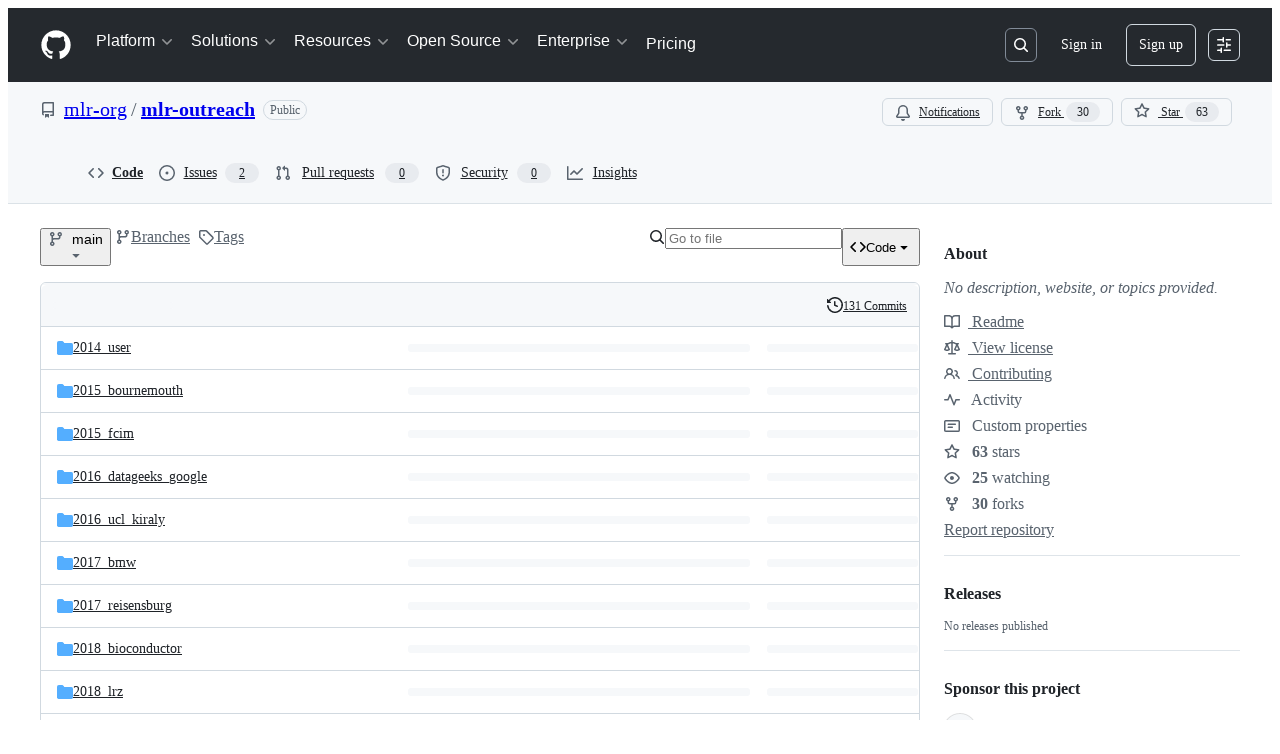

--- FILE ---
content_type: text/css
request_url: https://github.githubassets.com/assets/59158.e98fcb07af9d6f62d532.module.css
body_size: 4264
content:
.ErrorPage-module__Heading--ucgNq{align-items:center;display:flex;flex-direction:column;justify-content:center;min-height:100%;min-width:100%}.ErrorPage-module__Status--ITNSj{font-size:var(--text-title-size-large);font-weight:var(--base-text-weight-semibold)}.ErrorPage-module__Message--CAZL0{font-size:var(--text-title-size-medium);padding-top:var(--base-size-8)}.InfobarPopover-module__Box--qtcHk{border-radius:var(--borderRadius-medium);min-width:250px}.InfobarPopover-module__CircleOcticon--yvGLn{background-color:var(--bgColor-neutral-emphasis);color:var(--fgColor-onEmphasis)}.InfobarPopover-module__success--LF_X5{background-color:var(--bgColor-success-emphasis)}.LinkButton-module__code-view-link-button--thtqc:active:not([disabled]),.LinkButton-module__code-view-link-button--thtqc:focus:not([disabled]),.LinkButton-module__code-view-link-button--thtqc:hover:not([disabled]){-webkit-text-decoration:"none";text-decoration:"none"}.PullRequestLink-module__Link--i17X3{align-items:center;color:var(--fgColor-muted);display:flex;gap:var(--base-size-4)}.PullRequestLink-module__Link--i17X3:hover{color:var(--fgColor-accent)}.BranchInfoBar-module__BranchInfoBarContainer--vaFVP{align-items:center;border:var(--borderWidth-thin) solid var(--borderColor-default);border-radius:var(--borderRadius-medium);flex-direction:row;flex-wrap:wrap;justify-content:space-between;margin-bottom:var(--base-size-16);min-height:50px;padding:var(--base-size-8) var(--base-size-16)}.BranchInfoBar-module__Box--NhDLA{background:var(--bgColor-muted);display:flex;font-size:var(--text-body-size-medium);gap:var(--stack-gap-condensed)}.ScreenReaderHeading-module__userSelectNone--vlUbc{-webkit-user-select:none;user-select:none}.AddFileDropdownButton-module__ActionMenu_Overlay--WxIUs{max-height:55vh;overflow-y:auto}.CodeDropdownButton-module__TabNav--zWa9N{background:var(--bgColor-muted)}.CodeDropdownButton-module__TabNav--zWa9N .CodeDropdownButton-module__NavItem--_hXZP{border-radius:0;border-width:0;flex:1 0 auto;min-height:var(--control-large-size)}.CodeDropdownButton-module__TabNav--zWa9N .CodeDropdownButton-module__NavItem--_hXZP[aria-selected=false]:hover{background:var(--control-transparent-bgColor-hover)}.CodeDropdownButton-module__TabNav--zWa9N .CodeDropdownButton-module__NavItem--_hXZP[aria-selected=true]{border-left:var(--borderWidth-thin) solid var(--borderColor-default);border-right:var(--borderWidth-thin) solid var(--borderColor-default);border-top-left-radius:var(--borderRadius-default);border-top-right-radius:var(--borderRadius-default)}.CodeDropdownButton-module__TabNav--zWa9N .CodeDropdownButton-module__NavItem--_hXZP[aria-selected=true]:first-child{border-left:0}.CodeDropdownButton-module__TabNav--zWa9N .CodeDropdownButton-module__NavItem--_hXZP[aria-selected=true]:last-child{border-right:0}.CodeDropdownButton-module__CodespacesSkeletonWrapper--KXl0V{box-sizing:border-box;width:100%}.CodeDropdownButton-module__CodespacesSkeletonWrapper--KXl0V .CodeDropdownButton-module__SkeletonLoaderWrapper--suXcn{margin:var(--base-size-16);max-width:100%}@media(prefers-reduced-motion){.CopyToClipboardButton-module__tooltip--HDUYz:popover-open,.CopyToClipboardButton-module__tooltip--HDUYz:popover-open:before{animation:none!important;opacity:1!important}}.LocalTab-module__UnderlineNav--epbgw{border:none;font-weight:var(--base-text-weight-semibold);margin-bottom:var(--base-size-8);margin-top:var(--base-size-8);padding-left:0;padding-right:0}.LocalTab-module__PlatformContents--rz1GK{width:400px}.LocalTab-module__CloneContainer--fne3C{height:32px}.LocalTab-module__CopyToClipboardButton--G8eJx{width:32px}.CodeViewError-module__Box--ThnZK{margin:var(--base-size-16);min-height:100vh}.CheckTagNameDialog-module__DialogFooterButtons--HNAWb{display:flex;justify-content:flex-end;margin-top:var(--base-size-16)}.CreateTagDialog-module__Dialog--a69Xp{min-height:var(--overlay-height-small)}.RefSelectorAnchoredOverlay-module__RefSelectorOverlayBtn--D34zl{display:flex}.RefSelectorAnchoredOverlay-module__RefSelectorOverlayBtn--D34zl svg{color:var(--fgColor-muted)}.RefSelectorAnchoredOverlay-module__RefSelectorOverlayBtn--D34zl>span{width:inherit}.RefSelectorAnchoredOverlay-module__RefSelectorOverlayContainer--mCbv8{display:flex;width:100%}.RefSelectorAnchoredOverlay-module__RefSelectorOverlayHeader--D4cnZ{color:var(--fgColor-muted);margin-right:var(--base-size-4)}.RefSelectorAnchoredOverlay-module__RefSelectorBtnTextContainer--yO402{font-size:var(--text-body-size-medium);min-width:0;overflow:hidden;text-overflow:ellipsis;white-space:nowrap}.RefSelectorAnchoredOverlay-module__RefSelectorText--bxVhQ{min-width:0}.HighlightedText-module__HighlightedText--XiJMv{text-overflow:ellipsis;white-space:nowrap}.RefItem-module__ItemIcon--uDlDK{padding-right:var(--base-size-4)}.RefItem-module__ItemIcon--uDlDK[data-icon-visibility=hidden]{visibility:hidden}.RefsList-module__FixedSizeVirtualList--sfJlf{max-height:330px;overflow-y:auto}.RefSelectorV1-module__RefSelectorContainer--DFuLg{border-bottom:var(--borderWidth-thin) solid;border-color:var(--borderColor-muted);padding-bottom:var(--base-size-8)}.RefSelectorV1-module__RefSelectorInnerContainer--pH_Dn{align-items:center;display:flex;justify-content:space-between;padding-bottom:var(--base-size-8);padding-left:var(--base-size-8);padding-right:var(--base-size-8)}.RefSelectorV1-module__RefSelectorHeading--FSd2d{font-size:inherit;padding-left:var(--base-size-8)}.RefSelectorV1-module__RefSelectorCloseButton--x91Lr{color:var(--fgColor-muted)}.RefSelectorV1-module__RefTypeTabs--slHyr{border-bottom:var(--borderWidth-thin) solid;border-color:var(--borderColor-muted);margin-left:calc(var(--base-size-8)*-1);margin-right:calc(var(--base-size-8)*-1)}.RefSelectorV1-module__RefTypeTabs--slHyr>nav{border-bottom:none}.RefSelectorV1-module__RefSelectorFilterContainer--nzwdI{padding-left:var(--base-size-8);padding-right:var(--base-size-8)}.RefSelectorV1-module__RefSelectorInput--Myj_6{width:100%}.RefSelectorV1-module__LoadingContainer--B9AR4{display:flex;justify-content:center;padding:var(--base-size-8)}.RefSelectorV1-module__ZeroStateText--ZRhw5{display:flex;justify-content:center;padding:var(--base-size-16)}.RefSelectorV1-module__ViewAllRefsActionLink--riztS{display:flex;justify-content:center}.RefSelectorV1-module__ViewAllRefsActionText--T80I4{display:flex}.RefSelectorV1-module__BranchOcticon--Fpshx{color:var(--fgColor-muted);margin-right:var(--base-size-8)}.RefSelectorV1-module__RefActionText--b19i0{font-family:var(--fontFamily-mono);font-weight:var(--base-text-weight-semibold)}.RefSelectorV1-module__Divider--fKdqp{background-color:var(--borderColor-muted)}.RefSelector-module__RefSelectorTabs--nkSFr{padding-left:var(--base-size-8)}.RefSelector-module__RefSelectorTabLink--WGX7u{border-bottom-left-radius:0;border-bottom-right-radius:0}.AuthorDisplayName-module__Text--i7M4Z{white-space:nowrap}.AuthorDisplayName-module__truncate--Iw1IE{max-width:150px}@media screen and (min-width:768px){.AuthorDisplayName-module__truncate--Iw1IE{max-width:200px}}.AuthorAvatar-module__authorAvatarImage--bQzij{margin-left:1px;margin-right:var(--base-size-8);margin-top:-1px}.AuthorAvatar-module__AuthorAvatarContainer--Z1TF8{align-items:center;display:flex;flex-direction:row}.AuthorAvatar-module__authorHoverableLink--vw9qe{white-space:nowrap}.AuthorAvatar-module__authorHoverableLink--vw9qe:hover{text-decoration:underline}.AuthorsDialog-module__PrimerLink--EKj48{margin-left:var(--base-size-4);margin-right:var(--base-size-4)}.AuthorsDialog-module__ActionList--qxNlU{overflow-y:auto;padding-bottom:var(--base-size-8);padding-top:var(--base-size-8)}.AuthorsDialog-module__ActionList_LinkItem--DrLG5{color:var(--fgColor-default);display:flex;flex-direction:row;font-size:var(--text-body-size-medium);padding-bottom:var(--base-size-8);padding-top:var(--base-size-8)}.AuthorsDialog-module__ActionList_LinkItem--DrLG5:hover{background-color:var(--bgColor-muted)}.AuthorsDialog-module__GitHubAvatar--lwnwX{margin-right:var(--base-size-8)}.AuthorLink-module__authorLinkContainer--kzOT6{align-items:center;display:flex;flex-direction:row}.AuthorLink-module__authorNameLink--dCuQh{white-space:nowrap}.AuthorLink-module__authorNameLink--dCuQh:hover{text-decoration:underline}.OrgLink-module__orgLink--mWbZQ{color:var(--fgColor-muted,var(--color-fg-muted));font-weight:400;white-space:nowrap}.OrgLink-module__orgLink--mWbZQ:hover{color:var(--fgColor-muted,var(--color-fg-muted))!important;text-decoration:underline!important}.CommitAttribution-module__AuthorLink--oMvAS{padding-left:var(--base-size-4)}.CommitAttribution-module__CommitAttributionContainer--Si80C{align-items:center;display:flex;flex-direction:row;flex-wrap:wrap}@media screen and (min-width:1012px){.CommitAttribution-module__CommitAttributionContainer--Si80C{flex-wrap:nowrap}}.CheckRunItem-module__Box--LZ7kH{align-items:center;background-color:var(--bgColor-muted);border-bottom:var(--borderWidth-thin) solid var(--borderColor-default);display:flex;padding:var(--base-size-8) var(--base-size-16) var(--base-size-8) var(--base-size-12)}.CheckRunItem-module__Box_1--uqwhY{align-self:center;display:flex}.CheckRunItem-module__Link--sKVjI{margin-right:var(--base-size-8)}.CheckRunItem-module__Text--yCiXY{color:var(--fgColor-muted);font-size:var(--text-codeBlock-size)}.CheckRunItem-module__Text_1--byPUg{color:var(--fgColor-default);font-weight:var(--base-text-weight-semibold);margin-right:var(--base-size-2)}.CheckRunItem-module__Text_2--JMqoY{font-style:italic}.CheckRunItem-module__Link_1--i579_{font-size:var(--text-codeBlock-size);margin-left:auto;padding-left:var(--base-size-12)}.CheckRunItem-module__Box_2--Ht42S{align-self:center;height:16px;margin-left:var(--base-size-8);margin-right:var(--base-size-8);min-width:16px;width:16px}.ChecksStatusBadgeFooter-module__Box--A9a95{display:flex;flex-direction:column;max-height:230px;overflow:auto}@media screen and (min-width:544px){.ChecksStatusBadgeFooter-module__Box--A9a95{max-height:380px}}.ChecksStatusBadgeHeader-module__Text--mNbul,.ChecksStatusBadgeHeader-module__Text_1--Ccfb0{font-size:var(--text-body-size-large,--text-title-size-small);font-weight:var(--base-text-weight-semibold)}.ChecksStatusBadgeHeader-module__Text_1--Ccfb0{color:var(--fgColor-danger,var(--color-danger-fg))}.ChecksStatusBadgeHeader-module__Text_2--d8Yn7{color:var(--fgColor-attention,var(--color-attention-fg));font-size:var(--text-body-size-large,--text-title-size-small);font-weight:var(--base-text-weight-semibold)}.CheckStatusDialog-module__Dialog--k1EnR{background-color:var(--bgColor-default);border:var(--borderWidth-thin) solid var(--borderColor-default);border-bottom:0;box-shadow:none;overflow-y:auto}.CheckStatusDialog-module__Dialog_Body--sRD_i{padding:0}.CheckStatusDialog-module__Box--uYuTX{display:flex;justify-content:center;padding:var(--base-size-8)}.ChecksStatusBadge-module__ChecksStatusBadgeButton--rZYKL{color:var(--fgColor-default);font-weight:var(--base-text-weight-normal);padding:var(--base-size-4)}.ChecksStatusBadge-module__ChecksStatusBadgeIconButton--rpD4z{margin-right:var(--base-size-8);padding:0}.ChecksStatusBadge-module__ChecksStatusBadgeIconButton--rpD4z:hover:not([disabled]){background:var(--page-header-bgColor,var(--color-page-header-bg,#0d1117))}.LatestCommit-module__Box--Fimpo{align-items:center;display:flex;flex-direction:row;flex-wrap:wrap;gap:var(--stack-gap-condensed);justify-content:space-between;min-width:273px;padding:var(--base-size-8)}@media screen and (min-width:544px){.LatestCommit-module__Box--Fimpo{flex-wrap:nowrap}}.LatestCommit-module__Box_1--aQ5OG{display:flex;flex-grow:1;font-size:var(--text-body-size-medium);width:max-content}.LatestCommit-module__Box_1--aQ5OG,.LatestCommit-module__Box_2--JDY37{align-items:center;gap:var(--stack-gap-condensed);min-width:0}.LatestCommit-module__IconButton--Zxaob{color:var(--fgColor-muted);min-width:28px}.LatestCommit-module__Box_3--Egpxh{align-items:flex-start;display:flex;flex-direction:row;gap:var(--stack-gap-condensed);min-width:0}.LatestCommit-module__VerifiedHTMLText--_m6PQ>a{color:var(--fgColor-default)!important}.LatestCommit-module__VerifiedHTMLText_1--Prx0J{white-space:pre-wrap}.Table-module__Box--KyMHK{border:var(--borderWidth-thin) solid;border-collapse:initial;border-color:var(--borderColor-default);border-radius:var(--borderRadius-medium);border-spacing:0;overflow:hidden;table-layout:fixed;width:100%}.Table-module__Box_1--DkRqs{height:40px}.Table-module__Box_2--l1wjV{color:var(--fgColor-muted);font-size:var(--text-body-size-small);height:40px;padding:var(--base-size-16);text-align:left}.Table-module__Box_2--l1wjV th{background-color:var(--bgColor-muted);padding-left:var(--base-size-16)}.Table-module__Box_3--CeioY{font-size:var(--text-body-size-medium);height:40px}.Table-module__Box_3--CeioY td{border-top:var(--borderWidth-thin) solid var(--borderColor-default);padding-left:var(--base-size-16);text-align:left}.Table-module__Box_3--CeioY:hover{background:var(--bgColor-muted)}.Table-module__Box_4--xPnSl{background-color:var(--bgColor-muted);border-top-color:var(--borderColor-default);padding:var(--base-size-16)}.DirectoryRow-module__PrimerLink--MeWOM{cursor:pointer;font-weight:var(--base-text-weight-semibold);text-decoration:none}.DirectoryRow-module__PrimerLink--MeWOM:hover{text-decoration:none}.DirectoryRow-module__PrimerLink--MeWOM:focus:focus-visible div{outline:2px solid var(--focus-outlineColor,var(--color-accent-fg));outline-offset:-2px}.DirectoryRow-module__Box--uM44V{align-items:center;display:flex;letter-spacing:2px;text-align:center;width:16px}.DirectoryRow-module__Octicon--_lwmM{color:var(--treeViewItem-leadingVisual-iconColor-rest,var(--color-icon-directory));margin-right:10px}.DirectoryContent-module__Box--y3Nvf{border-top-left-radius:var(--borderRadius-medium);width:100%}@media screen and (min-width:544px){.DirectoryContent-module__Box--y3Nvf{display:none}}.DirectoryContent-module__Box_1--xeAhp{border-top-left-radius:var(--borderRadius-medium);width:40%}@media screen and (max-width:543px){.DirectoryContent-module__Box_1--xeAhp{display:none}}.DirectoryContent-module__Box_2--h912w{border-top-right-radius:var(--borderRadius-medium);padding-right:var(--base-size-16);text-align:right;width:136px}.DirectoryContent-module__Box_3--zI0N1{color:var(--fgColor-muted);font-size:var(--text-body-size-small);height:40px}.DirectoryContent-module__Box_4--QyUbd{border-top:var(--borderWidth-thin) solid;border-color:var(--borderColor-default);height:40px;text-align:center;vertical-align:center}.DirectoryContent-module__Box_5--OJZQU{border-top:var(--borderWidth-thin) solid var(--borderColor-default);cursor:pointer}.DirectoryContent-module__OverviewHeaderRow--FlrUZ{height:0!important;line-height:0px!important}.DirectoryContent-module__OverviewHeaderRow--FlrUZ tr{font-size:0!important;height:0!important}.TableOfContentsPanel-module__Box--ehst0{max-width:100vw;padding-left:var(--base-size-8);padding-right:var(--base-size-8);padding-top:var(--base-size-8)}.TableOfContentsPanel-module__NavList--LnyCZ{overflow-y:auto}.TableOfContentsPanel-module__NavList--LnyCZ>li{border-radius:var(--borderRadius-medium);width:100%}.DirectoryRichtextContent-module__SharedMarkdownContent--BTKsc{overflow:auto;padding:var(--base-size-32)}.OverviewRepoFiles-module__Box--wWkNn{align-items:center;display:flex;flex-grow:1;justify-content:center;padding-bottom:var(--base-size-24);padding-top:var(--base-size-24)}.OverviewRepoFiles-module__Box_1--yBtNT{display:flex;flex-grow:1;gap:var(--stack-gap-normal)}.OverviewRepoFiles-module__Box_2--w5aD8{border:var(--borderWidth-thin) solid;border-color:var(--borderColor-default);border-radius:var(--borderRadius-medium);display:flex;flex-direction:column;flex-grow:1}@media screen and (max-width:543px){.OverviewRepoFiles-module__Box_2--w5aD8{margin-left:-16px;margin-right:-16px;max-width:calc(100% + 32px)}}@media screen and (min-width:544px){.OverviewRepoFiles-module__Box_2--w5aD8{max-width:100%}}.OverviewRepoFiles-module__Box_3--ELDBz{align-items:center;background-color:var(--bgColor-default);border-bottom:var(--borderWidth-thin) solid;border-bottom-color:var(--borderColor-default);border-top-left-radius:var(--borderRadius-medium);border-top-right-radius:var(--borderRadius-medium);display:flex;padding-right:var(--base-size-8);position:sticky;top:0;z-index:1}.OverviewRepoFiles-module__UnderlineNav--uKbU6{border-bottom:none;flex-grow:1;margin-bottom:-1px;max-width:100%;padding-left:var(--base-size-8);padding-right:var(--base-size-8)}.OverviewRepoFiles-module__ActionMenu_Button--BfRMS{color:var(--fgColor-muted);padding-left:var(--base-size-8);padding-right:var(--base-size-8)}.OverviewRepoFiles-module__ActionMenu_Overlay--CNMYp{min-width:256px}.OverviewRepoFiles-module__Box_4--DoaAP{align-items:center;display:flex;flex-direction:column;padding:var(--base-size-32) var(--base-size-16)}.OverviewRepoFiles-module__Octicon--T6TiK{color:var(--fgColor-muted);margin-bottom:var(--base-size-16)}.OverviewRepoFiles-module__Box_5--SuNJ8{align-items:center;display:flex;flex-direction:column;gap:var(--base-size-4);margin-bottom:var(--base-size-32)}.OverviewRepoFiles-module__Heading--ORSMC{font-size:var(--base-size-24)}.OverviewRepoFiles-module__Text--NGQVb{color:var(--fgColor-muted);font-size:var(--text-body-size-small);text-align:center}.Ago-module__AgoTimestampLink--cfwj_{color:var(--fgColor-muted)}.Ago-module__timestampText--rtBsS:focus,.Ago-module__timestampText--rtBsS:hover{color:var(--fgColor-accent);text-decoration:underline}.RecentlyTouchedBranches-module__Flash--VrltC{align-items:center;display:flex;justify-content:space-between;padding:var(--base-size-8)}.RecentlyTouchedBranches-module__Box--tkx7A{margin-right:var(--base-size-4);overflow-wrap:anywhere}.RecentlyTouchedBranches-module__Box--tkx7A a:not(:hover){color:inherit}.RecentlyTouchedBranches-module__Octicon--vAunX{margin:0 var(--base-size-8)}.InterractionLimitsBanner-module__Octicon--ABDCD{margin-right:var(--base-size-4)}.InterractionLimitsBanner-module__Label--A0yI0{margin-left:var(--base-size-8)}.InterractionLimitsBanner-module__Box--ErgdI{font-size:var(--text-body-size-small);margin-top:var(--base-size-8)}.InterractionLimitsBanner-module__Box_1--IsqNs{margin-bottom:var(--base-size-8)}.InterractionLimitsBanner-module__Box_1--IsqNs,.InterractionLimitsBanner-module__Box_2--lEg0v{display:flex;flex-wrap:wrap;font-size:var(--text-body-size-small);margin-top:var(--base-size-8)}.InterractionLimitsBanner-module__Box_2--lEg0v{align-items:center}.InterractionLimitsBanner-module__Box_3--fpaC2{white-space:pre}.InterractionLimitsBanner-module__Box_4--iUgQq{margin-right:var(--base-size-16);white-space:pre}.PendingInvitationBanner-module__Box--tKvkz{align-items:center;display:flex;gap:var(--stack-gap-condensed)}.PendingInvitationBanner-module__Box_1--NNnmi{align-items:center;flex-grow:1}.PendingInvitationBanner-module__Link--VfrOb{color:var(--fgColor-default);font-weight:var(--base-text-weight-semibold)}.UseActionBanner-module__Box--NBtRV{align-items:center;display:flex;flex-direction:row;gap:var(--stack-gap-condensed)}.UseActionBanner-module__Box_1--wBlwb{display:flex;flex-direction:column;flex-grow:1}.UseActionBanner-module__Box_2--vFEpH{align-items:center;display:flex;flex-direction:row}.UseActionBanner-module__Text--GdzO7{font-weight:var(--base-text-weight-semibold)}.UseActionBanner-module__Text_1--o7o3B{font-size:var(--text-body-size-small)}.ImmutableActionsMigrationDialog-module__IconButton--CR8dJ:hover{color:var(--fgColor-muted)}.ImmutableActionsMigrationDialog-module__Text--zv4Fp{margin-bottom:auto;margin-top:auto}.ImmutableActionsMigrationDialog-module__Link--cH13D{margin-right:auto;padding-top:var(--base-size-4)}.ImmutableActionsMigrationDialog-module__Box--uyMWK{align-items:center;border:var(--borderWidth-thin) solid;border-radius:26px;box-shadow:var(--shadow-floating-medium);display:flex;height:52px;margin-bottom:var(--base-size-8);padding-left:var(--base-size-16);padding-right:var(--base-size-16)}.ImmutableActionsMigrationDialog-module__Octicon--bUOOT{color:var(--fgColor-muted);margin:auto}.ImmutableActionsHasUnmigratableTagsDialog-module__Octicon--tVp13{color:var(--fgColor-danger)}.ImmutableActionsMigrationBanner-module__Box--EKkhY{align-items:center;display:flex;flex-direction:row;gap:var(--stack-gap-condensed)}.ImmutableActionsMigrationBanner-module__Box_1--QdG8G{display:flex;flex-direction:column;flex-grow:1}.ImmutableActionsMigrationBanner-module__Box_2--UjHZH{align-items:center;display:flex;flex-direction:row}.ImmutableActionsMigrationBanner-module__Text--bXFFE{font-weight:var(--base-text-weight-semibold)}.ImmutableActionsMigrationBanner-module__Text_1--RCAr1{font-size:var(--text-body-size-small)}.TransactionalMessageBanner-module__squareBanner--dYptq{border-radius:0}.PublishBanners-module__Flash--_jVGg{align-items:center;display:flex;flex-direction:row;margin-top:var(--base-size-16)}.SpoofedCommitWarning-module__SpoofedCommitWarningBanner--MpTe3{margin-top:var(--base-size-16)}.OverviewHeader-module__Box--XXfuL{display:flex;flex-direction:column;gap:var(--stack-gap-condensed)}.OverviewHeader-module__Box--XXfuL:not(:empty){padding-block:var(--base-size-8)}.OverviewHeader-module__PublishBanners--bPCSZ{margin-top:0}.BranchRenamePopover-module__Popover--rIK7c{margin-left:var(--base-size-4);margin-top:var(--base-size-6);width:480px}.BranchRenamePopover-module__Popover_Content--q1UQe{color:var(--fgColor-default);font-size:var(--text-body-size-medium);width:480px}.BranchRenamePopover-module__Heading--tTZ3D{font-size:var(--text-body-size-large,--text-title-size-small);padding-bottom:var(--base-size-8)}.BranchRenamePopover-module__BranchName--bsnIz{background-color:var(--bgColor-accent-emphasis);color:var(--fgColor-onEmphasis)}.BranchRenamePopover-module__Text--zqdzx{margin-bottom:0}.BranchRenamePopover-module__Box--WmxqF{padding-bottom:var(--base-size-20);padding-top:var(--base-size-20)}.ParentBranchRenamePopover-module__Popover--rUWUl{margin-left:var(--base-size-4);margin-top:var(--base-size-6);width:530px}.ParentBranchRenamePopover-module__Popover_Content--I4lYX{color:var(--fgColor-default);font-size:var(--text-body-size-medium);width:530px}.ParentBranchRenamePopover-module__Heading--LB0S9{font-size:var(--text-body-size-large,--text-title-size-small);padding-bottom:var(--base-size-8)}.ParentBranchRenamePopover-module__BranchName--QyNhn{background-color:var(--bgColor-accent-emphasis);color:var(--fgColor-onEmphasis)}.OverviewContent-module__Box--AAyU2{margin-bottom:var(--base-size-16);margin-top:var(--base-size-16)}.OverviewContent-module__Box_1--BhUvC{display:flex;flex-grow:1;justify-content:space-between;padding-bottom:var(--base-size-16);padding-top:var(--base-size-8)}.OverviewContent-module__Box_2--VG_ln{display:flex;flex-direction:row;gap:var(--stack-gap-condensed)}@media screen and (max-width:320px){.OverviewContent-module__Box_2--VG_ln{flex-grow:1}}.OverviewContent-module__Box_3--x_JdB{position:relative}@media screen and (max-width:380px){.OverviewContent-module__Box_3--x_JdB .ref-selector-button-text-container{max-width:80px}}@media screen and (max-width:320px){.OverviewContent-module__Box_3--x_JdB{flex-grow:1}.OverviewContent-module__Box_3--x_JdB .overview-ref-selector{width:100%}.OverviewContent-module__Box_3--x_JdB .overview-ref-selector>span{display:flex;justify-content:flex-start}.OverviewContent-module__Box_3--x_JdB .overview-ref-selector>span>span[data-component=text]{flex-grow:1}}.OverviewContent-module__Box_4--GdyrA{display:flex}@media screen and (max-width:1079px){.OverviewContent-module__Box_4--GdyrA{display:none}}.OverviewContent-module__Button--bbZn8{color:var(--fgColor-muted);padding-left:var(--base-size-4);padding-right:var(--base-size-4)}.OverviewContent-module__Button--bbZn8 span[data-component=leading-visual]{margin-right:var(--base-size-4)!important}.OverviewContent-module__Box_5--wttWN{display:flex}@media screen and (min-width:1080px){.OverviewContent-module__Box_5--wttWN{display:none}}@media screen and (max-width:543px){.OverviewContent-module__Box_5--wttWN{display:none}}.OverviewContent-module__Button_1--AQow7{color:var(--fgColor-muted)}.OverviewContent-module__Box_6--tJpBe{padding-left:var(--base-size-8)}.OverviewContent-module__Box_6--tJpBe,.OverviewContent-module__Box_7--x594V{display:flex;gap:var(--stack-gap-condensed)}@media screen and (max-width:543px){.OverviewContent-module__Box_7--x594V{display:none}}.OverviewContent-module__Box_8--TjDBQ{display:flex}@media screen and (max-width:1011px){.OverviewContent-module__Box_8--TjDBQ{display:none}}.OverviewContent-module__FileResultsList--ZnbCo{margin:0}.OverviewContent-module__Box_9--kxlwV{display:flex}@media screen and (min-width:1012px){.OverviewContent-module__Box_9--kxlwV{display:none}}.OverviewContent-module__Box_10--UMc9C{display:flex}@media screen and (min-width:544px){.OverviewContent-module__Box_10--UMc9C{display:none}}.OverviewContent-module__Box_11--QeUk1{display:flex;flex-direction:column;gap:var(--stack-gap-normal)}
/*# sourceMappingURL=59158-0f27be26a140.js.map*/

--- FILE ---
content_type: application/javascript
request_url: https://github.githubassets.com/assets/chunk-47657-b88474184e20.js
body_size: 26264
content:
"use strict";(globalThis.webpackChunk_github_ui_github_ui=globalThis.webpackChunk_github_ui_github_ui||[]).push([[3201,16902,19667,28773,28970,29308,45338,47657,57293,57431,59158,60229,72560,73575,85243,95721],{3972:(e,t,n)=>{n.d(t,{A:()=>eV});var a=n(74848),r=n(16522),i=n(96540),o=n(5205),s=n(60971),l=n(49086),c=n(13107),d=n(26410),u=n(37272),m=n(79739),h=n(93753),p=n(53552),f=n(78314),g=n(35898),x=n(59672),_=n(75202),y=n(66108),w=n(39467),b=n(96459),j=n(96379),N=n(38621),C=n(21373),A=n(94236),S=n(26108),I=n(5524),k=n(10095),P=n(79059),B=n(83025),T=n(67941),R=n(34424),L=n(41617),O=n(53627),E=n(69726),D=n(19579),$=n(76720);function F(e){let t,n,o,s,l,c,d,u,m,h,g,_,y,w,b,C,S,I,k,P,L,F,V,q,Q,X,Y,K=(0,r.c)(114),{initialFiles:Z,shouldRecommendReadme:J,isPersonalRepo:ee}=e,[et,en]=(0,i.useState)(Z);K[0]!==et?(t=et?.find(G),K[0]=et,K[1]=t):t=K[1];let ea=t;K[2]!==et?(n=et?.find(W),K[2]=et,K[3]=n):n=K[3];let er=n;K[4]!==et?(o=et??[],K[4]=et,K[5]=o):o=K[5],K[6]!==o?(s=o.filter(z),K[6]=o,K[7]=s):s=K[7];let ei=s;K[8]!==et?(l=et?.find(H),K[8]=et,K[9]=l):l=K[9];let eo=l;K[10]!==et?(c=et?.find(M),K[10]=et,K[11]=c):c=K[11];let es=c,el="readme-ov-file";ea||J||(er?el="coc-ov-file":es?el="contributing-ov-file":ei.length>0&&ei[0]?el=`${ei[0].tabName}-1-ov-file`:eo&&(el="security-ov-file"));let[ec,ed]=(0,i.useState)(el),eu=(0,i.useRef)(null),em=(0,f.t)(),{refInfo:eh}=(0,p.eu)();K[12]!==Z||K[13]!==eh.name||K[14]!==em?(d=()=>{let e=async()=>{let e=(0,x.IO9)({repo:em,action:"overview-files",commitish:eh.name}),t=await (0,j.lS)(e,{method:"GET"});t.ok&&en((await t.json()).files??[])};Z?.some(U)&&e()},u=[em,eh.name,Z],K[12]=Z,K[13]=eh.name,K[14]=em,K[15]=d,K[16]=u):(d=K[15],u=K[16]),(0,i.useEffect)(d,u),K[17]!==er||K[18]!==es||K[19]!==ei||K[20]!==ea||K[21]!==eo||K[22]!==J?(m=()=>{let e=[];if((ea||J)&&e.push("readme-ov-file"),er&&e.push("coc-ov-file"),es&&e.push("contributing-ov-file"),ei.length)for(let[t,n]of ei.entries())e.push(`${n.tabName}-${t+1}-ov-file`);return eo&&e.push("security-ov-file"),e},K[17]=er,K[18]=es,K[19]=ei,K[20]=ea,K[21]=eo,K[22]=J,K[23]=m):m=K[23];let ep=m,ef=(0,i.useRef)(null),eg=(0,i.useRef)(null),ex=(0,i.useRef)(null),ev=(0,i.useRef)(null);K[24]!==ep?(h=()=>{let e=window.location.hash.replace("#",""),t=ep();if(e&&t.includes(e)){let t=`${window.location.protocol}//${window.location.host}${window.location.pathname}?tab=${e}#readme`;(0,O.bj)(t),ed(e)}else{let e=new URLSearchParams(window.location.search).get("tab");e&&t.includes(e)&&ed(e)}window.requestAnimationFrame(()=>{eu.current&&"#readme"===window.location.hash&&(eu.current.scrollIntoView(),"readme-ov-file"===e&&ef.current?ef.current.focus():"coc-ov-file"===e&&ev.current?ev.current.focus():"contributing-ov-file"===e&&eg.current?eg.current.focus():"security-ov-file"===e&&ex.current&&ex.current.focus())})},K[24]=ep,K[25]=h):h=K[25];let e_=h;K[26]!==e_?(g=()=>(e_(),window.addEventListener("hashchange",e_),()=>{window.removeEventListener("hashchange",e_)}),_=[e_],K[26]=e_,K[27]=g,K[28]=_):(g=K[27],_=K[28]),(0,i.useEffect)(g,_),K[29]!==ec?(y=(e,t)=>{if(e.preventDefault(),ec===t)return;ed(t);let n=`${window.location.protocol}//${window.location.host}${window.location.pathname}?tab=${t}`;(0,O.bj)(n)},K[29]=ec,K[30]=y):y=K[30];let ey=y;if(!ea&&!er&&!ei.length&&!eo&&!J&&!es)return null;if(K[31]!==er||K[32]!==es||K[33]!==ee||K[34]!==ei||K[35]!==ey||K[36]!==ea||K[37]!==eh.canEdit||K[38]!==eh.name||K[39]!==em||K[40]!==eo||K[41]!==ec||K[42]!==J){let e,t,n,r,i,o;w=void 0,K[53]!==ec?(e=(e,t)=>`${e.tabName}-${t+1}-ov-file`===ec,K[53]=ec,K[54]=e):e=K[54];let s=ei.find(e);if("readme-ov-file"===ec){if(ea)w=ea;else if(J){let e,t,n,r,i,o;K[55]===Symbol.for("react.memo_cache_sentinel")?(e=(0,a.jsx)($.E.Visual,{children:(0,a.jsx)(N.BookIcon,{size:"medium"})}),t=(0,a.jsx)($.E.Heading,{children:"Add a README"}),K[55]=e,K[56]=t):(e=K[55],t=K[56]);let s=ee?"Add a README with an overview of your project.":"Help people interested in this repository understand your project.";K[57]!==s?(n=(0,a.jsx)($.E.Description,{children:s}),K[57]=s,K[58]=n):n=K[58],K[59]!==eh.name||K[60]!==em?(r=(0,x.IO9)({repo:em,path:void 0,commitish:eh.name,action:"new"}),K[59]=eh.name,K[60]=em,K[61]=r):r=K[61];let l=`${r}?filename=README.md`;K[62]!==l?(i=(0,a.jsx)($.E.PrimaryAction,{href:l,children:"Add a README"}),K[62]=l,K[63]=i):i=K[63],K[64]!==n||K[65]!==i?(o=(0,a.jsxs)($.E,{children:[e,t,n,i]}),K[64]=n,K[65]=i,K[66]=o):o=K[66],Y=o}}else"coc-ov-file"===ec&&er?w=er:"contributing-ov-file"===ec&&es?w=es:s?w=s:eo&&(w=eo);if(w&&w.path)if(w.loaded){let e;K[68]!==ec?(e=()=>{let e=`${window.location.protocol}//${window.location.host}${window.location.pathname}?tab=${ec}${window.location.hash}`;(0,O.bj)(e)},K[68]=ec,K[69]=e):e=K[69],Y=(0,a.jsx)(R.e,{errorMessage:w.errorMessage,onAnchorClick:e,path:w.path,richText:w.richText,stickyHeaderHeight:50,timedOut:w.timedOut})}else{let e;K[67]===Symbol.for("react.memo_cache_sentinel")?(e=(0,a.jsx)("div",{className:"OverviewRepoFiles-module__Box--wWkNn",children:(0,a.jsx)(E.A,{})}),K[67]=e):e=K[67],Y=e}F="OverviewRepoFiles-module__Box_1--yBtNT",P=eu,L="OverviewRepoFiles-module__Box_2--w5aD8",b=!0,C="https://schema.org/abstract",S="OverviewRepoFiles-module__Box_3--ELDBz",K[70]!==ey||K[71]!==ea||K[72]!==ec||K[73]!==J?(t=(ea||J)&&(0,a.jsx)(D.O.Item,{icon:N.BookIcon,ref:ef,"aria-current":"readme-ov-file"===ec?"page":void 0,onSelect:e=>ey(e,"readme-ov-file"),children:ea?.tabName||"README"}),K[70]=ey,K[71]=ea,K[72]=ec,K[73]=J,K[74]=t):t=K[74],K[75]!==er||K[76]!==ey||K[77]!==ec?(n=er&&(0,a.jsx)(D.O.Item,{icon:N.CodeOfConductIcon,ref:ev,"aria-current":"coc-ov-file"===ec?"page":void 0,onSelect:e=>ey(e,"coc-ov-file"),children:er?.tabName||"Code of conduct"}),K[75]=er,K[76]=ey,K[77]=ec,K[78]=n):n=K[78],K[79]!==es||K[80]!==ey||K[81]!==ec?(r=es&&(0,a.jsx)(D.O.Item,{icon:N.PeopleIcon,ref:eg,"aria-current":"contributing-ov-file"===ec?"page":void 0,onSelect:e=>ey(e,"contributing-ov-file"),children:es?.tabName||"Contributing"}),K[79]=es,K[80]=ey,K[81]=ec,K[82]=r):r=K[82],K[83]!==ei||K[84]!==ey||K[85]!==ec?(i=ei.length?ei.map((e,t)=>{let n=`${e.tabName}-${t+1}-ov-file`;return(0,a.jsx)(D.O.Item,{icon:N.LawIcon,"aria-current":ec===n?"page":void 0,onSelect:e=>ey(e,n),children:e.tabName?.toLowerCase()!=="license"?`${e.tabName} license`:"License"},e.path)}):null,K[83]=ei,K[84]=ey,K[85]=ec,K[86]=i):i=K[86],K[87]!==ey||K[88]!==eo||K[89]!==ec?(o=eo&&(0,a.jsx)(D.O.Item,{icon:N.LawIcon,ref:ex,"aria-current":"security-ov-file"===ec?"page":void 0,onSelect:e=>ey(e,"security-ov-file"),children:eo?.tabName||"Security policy"}),K[87]=ey,K[88]=eo,K[89]=ec,K[90]=o):o=K[90],K[91]!==t||K[92]!==n||K[93]!==r||K[94]!==i||K[95]!==o?(I=(0,a.jsxs)(D.O,{"aria-label":"Repository files",className:"OverviewRepoFiles-module__UnderlineNav--uKbU6",children:[t,n,r,i,o]}),K[91]=t,K[92]=n,K[93]=r,K[94]=i,K[95]=o,K[96]=I):I=K[96],k=eh.canEdit&&w&&(0,a.jsx)(B.l,{editPath:(0,x.Nyd)({owner:em.ownerLogin,repo:w.repoName,commitish:w.refName,filePath:w.path}),editTooltip:"Edit file",customSx:{mr:2,height:"28px"}}),K[31]=er,K[32]=es,K[33]=ee,K[34]=ei,K[35]=ey,K[36]=ea,K[37]=eh.canEdit,K[38]=eh.name,K[39]=em,K[40]=eo,K[41]=ec,K[42]=J,K[43]=w,K[44]=b,K[45]=C,K[46]=S,K[47]=I,K[48]=k,K[49]=P,K[50]=L,K[51]=F,K[52]=Y}else w=K[43],b=K[44],C=K[45],S=K[46],I=K[47],k=K[48],P=K[49],L=K[50],F=K[51],Y=K[52];return K[97]!==w?(V=w?.headerInfo?.toc&&w?.headerInfo?.toc?.length>=2&&(0,a.jsxs)(A.W,{children:[(0,a.jsx)(A.W.Button,{icon:N.ListUnorderedIcon,variant:"invisible","aria-label":"Outline",className:"OverviewRepoFiles-module__ActionMenu_Button--BfRMS",children:"Outline"}),(0,a.jsx)(A.W.Overlay,{align:"end",className:"OverviewRepoFiles-module__ActionMenu_Overlay--CNMYp",children:(0,a.jsx)(T.A,{toc:w.headerInfo.toc})})]}),K[97]=w,K[98]=V):V=K[98],K[99]!==b||K[100]!==C||K[101]!==S||K[102]!==I||K[103]!==k||K[104]!==V?(q=(0,a.jsxs)("div",{itemScope:b,itemType:C,className:S,children:[I,k,V]}),K[99]=b,K[100]=C,K[101]=S,K[102]=I,K[103]=k,K[104]=V,K[105]=q):q=K[105],K[106]!==Y||K[107]!==P||K[108]!==L||K[109]!==q?(Q=(0,a.jsxs)("div",{ref:P,className:L,children:[q,Y]}),K[106]=Y,K[107]=P,K[108]=L,K[109]=q,K[110]=Q):Q=K[110],K[111]!==F||K[112]!==Q?(X=(0,a.jsx)("div",{className:F,children:Q}),K[111]=F,K[112]=Q,K[113]=X):X=K[113],X}function U(e){return!e.loaded}function M(e){return e.preferredFileType===L.fP.CONTRIBUTING}function H(e){return e.preferredFileType===L.fP.SECURITY}function z(e){return e.preferredFileType===L.fP.LICENSE}function W(e){return e.preferredFileType===L.fP.CODE_OF_CONDUCT}function G(e){return e.preferredFileType===L.fP.README}try{F.displayName||(F.displayName="OverviewFiles")}catch{}var V=n(68874),q=n(40235),Q=n(72511),X=n(73077);function Y(e){let t,n,o,s,l,c=(0,r.c)(12),{repo:d}=e;c[0]===Symbol.for("react.memo_cache_sentinel")?(t=[],c[0]=t):t=c[0];let[u,m]=(0,i.useState)(t),[h,p]=(0,i.useState)();c[1]!==d.name||c[2]!==d.ownerLogin?(n=async()=>{let e=await (0,j.lS)(`/${d.ownerLogin}/${d.name}/recently-touched-branches`);if(e.ok){let t=await e.json();t.channel&&p(t.channel),m(t.branches??[])}},c[1]=d.name,c[2]=d.ownerLogin,c[3]=n):n=c[3];let f=n;return(c[4]!==f?(o=()=>{f()},s=[f],c[4]=f,c[5]=o,c[6]=s):(o=c[5],s=c[6]),(0,i.useEffect)(o,s),h)?(c[7]!==h||c[8]!==u||c[9]!==f||c[10]!==d?(l=(0,a.jsx)(K,{branches:u,channel:h,fetchRecentlyTouchedBranches:f,repo:d}),c[7]=h,c[8]=u,c[9]=f,c[10]=d,c[11]=l):l=c[11],l):null}function K(e){let t,n,o,s=(0,r.c)(9),{branches:l,channel:c,fetchRecentlyTouchedBranches:d,repo:u}=e,m=(0,i.useRef)(null);s[0]!==d?(t=()=>{null!==m.current&&window.clearTimeout(m.current),m.current=window.setTimeout(()=>{d()},500)},s[0]=d,s[1]=t):t=s[1];let h=t;if((0,q.x)(c,h),!l)return null;if(s[2]!==l||s[3]!==u){let e;s[5]!==u?(e=(e,t)=>(0,a.jsxs)(Q.A,{variant:"warning",className:"RecentlyTouchedBranches-module__Flash--VrltC",children:[(0,a.jsxs)("div",{className:"RecentlyTouchedBranches-module__Box--tkx7A",children:[(0,a.jsx)(k.A,{icon:N.GitBranchIcon,className:"RecentlyTouchedBranches-module__Octicon--vAunX"}),(0,a.jsxs)(y.N,{to:(0,x.WJ9)({owner:e.repoOwner,repo:e.repoName,branch:e.branchName}),reloadDocument:!0,className:"text-bold",children:[u.ownerLogin!==e.repoOwner?`${e.repoOwner}:`:"",e.branchName]}),` had recent pushes ${(0,V.V)(new Date(e.date))}`]}),(0,a.jsx)(X.z,{href:e.comparePath,variant:"primary",children:"Compare & pull request"})]},e.branchName+t),s[5]=u,s[6]=e):e=s[6],n=l.map(e),s[2]=l,s[3]=u,s[4]=n}else n=s[4];return s[7]!==n?(o=(0,a.jsx)(a.Fragment,{children:n}),s[7]=n,s[8]=o):o=s[8],o}try{Y.displayName||(Y.displayName="RecentlyTouchedBranches")}catch{}try{K.displayName||(K.displayName="RecentlyTouchedBranchesInner")}catch{}var Z=n(84268),J=n(26607),ee=n(10436);function et(e){let t,n,i,o,s,l,c,d,u,m,h,p,g,_,y=(0,r.c)(42),{interactionLimitBanner:w}=e,b=(0,f.t)();if(w.usersHaveAccess)t="Users that have recently created their account will be unable to interact with the repository.";else if(w.contributorsHaveAccess){let e,n,r;y[0]!==b?(e=(0,x.e87)(b),y[0]=b,y[1]=e):e=y[1],y[2]!==e?(n=(0,a.jsx)(Z.A,{inline:!0,href:e,children:"committed"}),y[2]=e,y[3]=n):n=y[3],y[4]!==b.defaultBranch||y[5]!==n?(r=(0,a.jsxs)(a.Fragment,{children:["Users that have not previously"," ",n," ","to the ",b.defaultBranch," branch of this repository will be unable to interact with the repository."]}),y[4]=b.defaultBranch,y[5]=n,y[6]=r):r=y[6],t=r}else{let e,n;y[7]!==b?(e=(0,x.H1o)(b),y[7]=b,y[8]=e):e=y[8],y[9]!==e?(n=(0,a.jsxs)(a.Fragment,{children:["Users that are not"," ",(0,a.jsx)(Z.A,{inline:!0,href:e,children:"collaborators"})," ","will not be able to interact with the repository."]}),y[9]=e,y[10]=n):n=y[10],t=n}y[11]===Symbol.for("react.memo_cache_sentinel")?(n=(0,a.jsx)(ee.m4,{icon:N.ClockIcon,className:"InterractionLimitsBanner-module__Octicon--ABDCD"}),y[11]=n):n=y[11],y[12]!==w.limitTitle?(i=(0,a.jsx)("span",{children:w.limitTitle}),y[12]=w.limitTitle,y[13]=i):i=y[13];let A=`${w.currentExpiry} remaining`;return y[14]!==A?(o=(0,a.jsx)(J.A,{variant:"success",className:"InterractionLimitsBanner-module__Label--A0yI0",children:A}),y[14]=A,y[15]=o):o=y[15],y[16]!==i||y[17]!==o?(s=(0,a.jsxs)("div",{children:[n,i,o]}),y[16]=i,y[17]=o,y[18]=s):s=y[18],y[19]!==t?(l=(0,a.jsx)("div",{className:"InterractionLimitsBanner-module__Box--ErgdI",children:(0,a.jsx)("span",{children:t})}),y[19]=t,y[20]=l):l=y[20],y[21]===Symbol.for("react.memo_cache_sentinel")?(c=(0,a.jsx)(en,{userRole:"New users",access:!1}),y[21]=c):c=y[21],y[22]!==w.usersHaveAccess?(d=(0,a.jsx)(en,{userRole:"Users",access:w.usersHaveAccess}),y[22]=w.usersHaveAccess,y[23]=d):d=y[23],y[24]!==w.contributorsHaveAccess?(u=(0,a.jsx)(en,{userRole:"Contributors",access:w.contributorsHaveAccess}),y[24]=w.contributorsHaveAccess,y[25]=u):u=y[25],y[26]===Symbol.for("react.memo_cache_sentinel")?(m=(0,a.jsx)(en,{userRole:"Collaborators",access:!0}),y[26]=m):m=y[26],y[27]!==w.inOrganization?(h=w.inOrganization&&(0,a.jsx)(en,{userRole:"Organization members",access:!0}),y[27]=w.inOrganization,y[28]=h):h=y[28],y[29]!==h||y[30]!==d||y[31]!==u?(p=(0,a.jsxs)("div",{className:"InterractionLimitsBanner-module__Box_1--IsqNs",children:[c,d,u,m,h]}),y[29]=h,y[30]=d,y[31]=u,y[32]=p):p=y[32],y[33]!==w.adminLink||y[34]!==w.adminText||y[35]!==w.disablePath?(g=w.adminText&&w.adminLink&&w.disablePath&&(0,a.jsxs)("div",{className:"InterractionLimitsBanner-module__Box_2--lEg0v",children:[(0,a.jsx)(C.Q,{onClick:async()=>{let e=new FormData;e.append("interaction_setting","NO_LIMIT"),e.append("_method","put"),w.disablePath&&await (0,j.DI)(w.disablePath,{body:e,method:"POST",redirect:"manual"}),window.location.reload()},children:"Disable"}),(0,a.jsxs)("div",{className:"InterractionLimitsBanner-module__Box_3--fpaC2",children:["\xa0or view\xa0",(0,a.jsx)(Z.A,{inline:!0,href:w.adminLink,children:w.adminText})]})]}),y[33]=w.adminLink,y[34]=w.adminText,y[35]=w.disablePath,y[36]=g):g=y[36],y[37]!==p||y[38]!==g||y[39]!==s||y[40]!==l?(_=(0,a.jsxs)(Q.A,{children:[s,l,p,g]}),y[37]=p,y[38]=g,y[39]=s,y[40]=l,y[41]=_):_=y[41],_}function en(e){let t,n,i,o=(0,r.c)(8),{userRole:s,access:l}=e,c=l?N.CheckIcon:N.XIcon,d=l?"success.fg":"danger.fg";return o[0]!==d?(t={path:{color:d}},o[0]=d,o[1]=t):t=o[1],o[2]!==c||o[3]!==t?(n=(0,a.jsx)(ee.m4,{icon:c,sx:t}),o[2]=c,o[3]=t,o[4]=n):n=o[4],o[5]!==n||o[6]!==s?(i=(0,a.jsxs)("div",{className:"InterractionLimitsBanner-module__Box_4--iUgQq",children:[n,s]}),o[5]=n,o[6]=s,o[7]=i):i=o[7],i}try{et.displayName||(et.displayName="InterractionLimitsBanner")}catch{}try{en.displayName||(en.displayName="RoleInteractionIndicator")}catch{}var ea=n(41461),er=n(12683);function ei(e){let t,n,i,o,s,l,c=(0,r.c)(16),{inviterName:d}=e,{ownerLogin:u,name:m}=(0,f.t)();return c[0]!==d?(t=(0,x.p3r)({owner:d}),c[0]=d,c[1]=t):t=c[1],c[2]!==d?(n=(0,x.dCN)({owner:d}),c[2]=d,c[3]=n):n=c[3],c[4]!==d||c[5]!==t||c[6]!==n?(i=(0,a.jsxs)("div",{className:"PendingInvitationBanner-module__Box_1--NNnmi",children:[(0,a.jsxs)(Z.A,{href:t,"data-hovercard-url":n,className:"PendingInvitationBanner-module__Link--VfrOb",children:["@",d]}),"\xa0has invited you to collaborate on this repository"]}),c[4]=d,c[5]=t,c[6]=n,c[7]=i):i=c[7],c[8]!==m||c[9]!==u?(o=(0,x.Gy_)({owner:u,repo:m}),c[8]=m,c[9]=u,c[10]=o):o=c[10],c[11]!==o?(s=(0,a.jsx)(a.Fragment,{children:(0,a.jsx)(er.z9,{href:o,sx:ea.E,children:"View invitation"})}),c[11]=o,c[12]=s):s=c[12],c[13]!==i||c[14]!==s?(l=(0,a.jsx)(Q.A,{children:(0,a.jsxs)("div",{className:"PendingInvitationBanner-module__Box--tKvkz",children:[i,s]})}),c[13]=i,c[14]=s,c[15]=l):l=c[15],l}try{ei.displayName||(ei.displayName="PendingInvitationBanner")}catch{}var eo=n(11529),es=n(11680);function el(e){let t,n,o,s,l,c,d,u,m,h,_=(0,r.c)(30),{helpUrl:y}=e,[w,b]=(0,i.useState)(!1),{refInfo:C}=(0,p.eu)(),A=(0,f.t)(),S=`${y}/repositories/configuring-branches-and-merges-in-your-repository/managing-rulesets/about-rulesets`,I=(0,g.i)();_[0]!==I||_[1]!==A.id?(t=()=>{if(!I)return;let e=(0,x.jMU)({login:I.login}),t=new FormData;t.append("_method","delete"),t.append("repository_id",A.id.toString()),t.append("notice_name","sculk_protect_this_branch"),(0,j.DI)(e,{method:"POST",body:t}),b(!0)},_[0]=I,_[1]=A.id,_[2]=t):t=_[2];let k=t,{isServer:P}=(0,eo.V)();_[3]!==P||_[4]!==A?(n=ec("click_to_learn_more_about_rulesets","ref_cta:learn_more_about_rulesets",A,P),_[3]=P,_[4]=A,_[5]=n):n=_[5];let B=n;_[6]!==P||_[7]!==A?(o=ec("click_to_add_a_rule","ref_cta:protect_this_branch",A,P),_[6]=P,_[7]=A,_[8]=o):o=_[8];let T=o;_[9]!==P||_[10]!==A?(s=ec("click_to_dismiss","ref_cta:dismiss",A,P),_[9]=P,_[10]=A,_[11]=s):s=_[11];let R=s;_[12]!==A.name||_[13]!==A.ownerLogin?(l=(0,x.cmy)({owner:A.ownerLogin,repo:A.name}),_[12]=A.name,_[13]=A.ownerLogin,_[14]=l):l=_[14];let L=l;if(w)return null;_[15]===Symbol.for("react.memo_cache_sentinel")?(c=(0,a.jsx)(N.GitBranchIcon,{}),_[15]=c):c=_[15];let O=`Your ${C.name} branch isn't protected`;return _[16]!==S||_[17]!==B?(d=(0,a.jsxs)("span",{children:["Protect this branch from force pushing or deletion, or require status checks before merging.\xa0",(0,a.jsx)(Z.A,{inline:!0,href:S,"data-analytics-event":B,children:"View documentation."})]}),_[16]=S,_[17]=B,_[18]=d):d=_[18],_[19]!==T||_[20]!==L?(u=(0,a.jsx)(es.l.PrimaryAction,{as:"a",href:L,"data-analytics-event":T,children:"Protect this branch"}),_[19]=T,_[20]=L,_[21]=u):u=_[21],_[22]!==R||_[23]!==k?(m=(0,a.jsx)(es.l.SecondaryAction,{onClick:k,"data-analytics-event":R,children:"Dismiss"}),_[22]=R,_[23]=k,_[24]=m):m=_[24],_[25]!==m||_[26]!==O||_[27]!==d||_[28]!==u?(h=(0,a.jsx)(es.l,{icon:c,title:O,description:d,primaryAction:u,secondaryAction:m}),_[25]=m,_[26]=O,_[27]=d,_[28]=u,_[29]=h):h=_[29],h}function ec(e,t,n,a){return JSON.stringify({category:"Suggestions",action:e,label:`ref_page:${a?`https://github.com${(0,x.Do2)(n)}`:window.location};${t};ref_loc:repo files listing;`})}try{el.displayName||(el.displayName="ProtectBranchBanner")}catch{}var ed=n(6665);function eu(e){let t,n,i,o,s=(0,r.c)(9),{actionSlug:l,actionId:c}=e,{sendMarketplaceActionEvent:d}=(0,ed.T)();return s[0]===Symbol.for("react.memo_cache_sentinel")?(t=(0,a.jsxs)("div",{className:"UseActionBanner-module__Box_1--wBlwb",children:[(0,a.jsxs)("div",{className:"UseActionBanner-module__Box_2--vFEpH",children:[(0,a.jsx)(k.A,{icon:N.PlayIcon,size:"small"}),(0,a.jsx)("span",{className:"UseActionBanner-module__Text--GdzO7",children:"Use this GitHub action with your project"})]}),(0,a.jsx)("span",{className:"UseActionBanner-module__Text_1--o7o3B",children:"Add this Action to an existing workflow or create a new one"})]}),s[0]=t):t=s[0],s[1]!==l?(n=(0,x.xwZ)({slug:l}),s[1]=l,s[2]=n):n=s[2],s[3]!==c||s[4]!==d?(i=()=>d("MARKETPLACE.ACTION.CLICK",{repository_action_id:c,source_url:`${window.location}`,location:"files#overview"}),s[3]=c,s[4]=d,s[5]=i):i=s[5],s[6]!==n||s[7]!==i?(o=(0,a.jsx)(Q.A,{children:(0,a.jsxs)("div",{className:"UseActionBanner-module__Box--NBtRV",children:[t,(0,a.jsx)(er.z9,{href:n,sx:ea.E,onClick:i,children:"View on Marketplace"})]})}),s[6]=n,s[7]=i,s[8]=o):o=s[8],o}try{eu.displayName||(eu.displayName="UseActionBanner")}catch{}var em=n(57387);let eh="ImmutableActionsMigrationDialog-module__Text--zv4Fp",ep="ImmutableActionsMigrationDialog-module__Box--uyMWK",ef="ImmutableActionsMigrationDialog-module__Octicon--bUOOT";var eg=n(34164);function ex(e){let t,n,o,s,l,c,d,u,m,h,p,f,g,x,_,y,w,b,A,I,P,B,T,R,L,O=(0,r.c)(56),{repoName:E,releaseTags:D,nonSemverTags:$,migratePath:F,setMigrationDialogOpen:U,setHasUnmigratableTagsDialogOpen:M,setMigrationStatus:H}=e,z=(0,i.useRef)(null),W=D.length-$.length,[G,V]=(0,i.useState)(null),[q,X]=(0,i.useState)(0);O[0]!==q?(t=()=>{q>3&&window.location.reload()},n=[q],O[0]=q,O[1]=t,O[2]=n):(t=O[1],n=O[2]),(0,i.useEffect)(t,n),O[3]!==F||O[4]!==U||O[5]!==H?(o=async function(){let e=new FormData;(await (0,j.DI)(F,{method:"POST",body:e})).ok?(H("in_progress"),U(!1)):(V("Failed to start migration, please try again. If this error persists, please ensure you are authenticated with the organization that owns this repository."),X(ev))},O[3]=F,O[4]=U,O[5]=H,O[6]=o):o=O[6];let Y=o;return O[7]!==U?(s=()=>{U(!1),V(null)},O[7]=U,O[8]=s):s=O[8],O[9]!==$.length||O[10]!==M||O[11]!==U?(l=$.length>0&&(0,a.jsx)(S.K,{icon:N.ArrowLeftIcon,size:"small",className:(0,eg.$)("mr-2","ImmutableActionsMigrationDialog-module__IconButton--CR8dJ"),"aria-labelledby":"back",variant:"invisible","data-testid":"ia-migration-back",onClick:()=>{U(!1),M(!0),V(null)}}),O[9]=$.length,O[10]=M,O[11]=U,O[12]=l):l=O[12],O[13]===Symbol.for("react.memo_cache_sentinel")?(c=(0,a.jsx)("span",{"data-testid":"ia-migration-title",className:eh,children:"Create immutable action"}),O[13]=c):c=O[13],O[14]!==l?(d=(0,a.jsxs)("div",{className:"d-flex",children:[l,c]}),O[14]=l,O[15]=d):d=O[15],O[16]!==Y||O[17]!==U?(u=()=>(0,a.jsxs)(em.l.Footer,{children:[(0,a.jsx)(Z.A,{href:"https://docs.github.com/actions",className:"ImmutableActionsMigrationDialog-module__Link--cH13D",children:"Learn more"}),(0,a.jsx)(C.Q,{type:"button",onClick:()=>U(!1),children:"Cancel"}),(0,a.jsx)(C.Q,{type:"submit",variant:"primary",onClick:Y,"data-testid":"ia-migration-button-dialog",children:"Create immutable action"})]}),O[16]=Y,O[17]=U,O[18]=u):u=O[18],O[19]!==G?(m=G&&(0,a.jsx)(Q.A,{variant:"danger",className:"mb-3",children:G}),O[19]=G,O[20]=m):m=O[20],O[21]===Symbol.for("react.memo_cache_sentinel")?(h={margin:"auto",justifyContent:"center"},O[21]=h):h=O[21],O[22]===Symbol.for("react.memo_cache_sentinel")?(p=(0,a.jsx)(k.A,{icon:N.TagIcon,size:16,className:(0,eg.$)("mr-1",ef)}),O[22]=p):p=O[22],O[23]!==W?(f=e_("tag",W),O[23]=W,O[24]=f):f=O[24],O[25]!==f?(g=(0,a.jsxs)("div",{className:ep,children:[p,f]}),O[25]=f,O[26]=g):g=O[26],O[27]===Symbol.for("react.memo_cache_sentinel")?(x=(0,a.jsx)(k.A,{icon:N.ArrowRightIcon,size:16,className:(0,eg.$)("mx-2",eh)}),O[27]=x):x=O[27],O[28]===Symbol.for("react.memo_cache_sentinel")?(_=(0,a.jsx)(k.A,{icon:N.PackageIcon,size:16,className:(0,eg.$)("mr-1",ef)}),O[28]=_):_=O[28],O[29]!==W?(y=e_("version",W),O[29]=W,O[30]=y):y=O[30],O[31]!==y?(w=(0,a.jsxs)("div",{className:ep,children:[_,y]}),O[31]=y,O[32]=w):w=O[32],O[33]!==g||O[34]!==w?(b=(0,a.jsxs)("div",{className:"d-flex my-2",style:h,children:[g,x,w]}),O[33]=g,O[34]=w,O[35]=b):b=O[35],O[36]!==W||O[37]!==D.length?(A=(0,a.jsxs)("strong",{children:[W," out of ",D.length," tags"]}),O[36]=W,O[37]=D.length,O[38]=A):A=O[38],O[39]!==E?(I=(0,a.jsx)("strong",{children:E}),O[39]=E,O[40]=I):I=O[40],O[41]!==A||O[42]!==I?(P=(0,a.jsxs)("p",{children:[A," ","from ",I," will be recreated as immutable package versions."]}),O[41]=A,O[42]=I,O[43]=P):P=O[43],O[44]===Symbol.for("react.memo_cache_sentinel")?(B=(0,a.jsx)("p",{children:"After this process you can activate your package, at which point references to semantic versions of your action will be resolved from immutable package versions rather than git references. Non-semantic version references to your action will continue to be resolved from git references."}),O[44]=B):B=O[44],O[45]!==P?(T=(0,a.jsxs)("div",{children:[P,B]}),O[45]=P,O[46]=T):T=O[46],O[47]!==b||O[48]!==T||O[49]!==m?(R=(0,a.jsxs)("div",{"data-testid":"inner",children:[m,b,T]}),O[47]=b,O[48]=T,O[49]=m,O[50]=R):R=O[50],O[51]!==R||O[52]!==s||O[53]!==d||O[54]!==u?(L=(0,a.jsx)(em.l,{returnFocusRef:z,onClose:s,width:"large","aria-labelledby":"header",title:d,renderFooter:u,children:R}),O[51]=R,O[52]=s,O[53]=d,O[54]=u,O[55]=L):L=O[55],L}function ev(e){return e+1}function e_(e,t){return`${t} ${e}${t>1?"s":""}`}try{ex.displayName||(ex.displayName="ImmutableActionsMigrationDialog")}catch{}function ey(e){var t;let n,o,s,l,c,d,u,m,h,p=(0,r.c)(23),{releaseTags:f,nonSemverTags:g,setMigrationDialogOpen:x,setHasUnmigratableTagsDialogOpen:_}=e,y=(0,i.useRef)(null);return p[0]!==_?(n=()=>_(!1),p[0]=_,p[1]=n):n=p[1],p[2]===Symbol.for("react.memo_cache_sentinel")?(o=(0,a.jsx)("div",{"data-testid":"ia-unmigratable-tags-title",children:"Non-semantic version tags found"}),p[2]=o):o=p[2],p[3]!==_||p[4]!==x?(s=()=>(0,a.jsxs)(em.l.Footer,{children:[(0,a.jsx)(C.Q,{type:"button",onClick:()=>_(!1),children:"Cancel"}),(0,a.jsx)(C.Q,{type:"button",variant:"primary",onClick:()=>{_(!1),x(!0)},children:"Continue anyways"})]}),p[3]=_,p[4]=x,p[5]=s):s=p[5],p[6]!==g.length||p[7]!==f?(l=g.length>0&&(0,a.jsxs)("p",{children:[(0,a.jsxs)("strong",{children:[g.length," out of ",f.length," ",(t=f.length,`tag${t>1?"s":""}`)]})," ","cannot be recreated because they did not follow semantic versioning at the time of their release. To include these tags, re-release these versions following semantic versioning. You can still continue with the migration process without re-releasing these versions, but they will not be recreated as immutable package versions."]}),p[6]=g.length,p[7]=f,p[8]=l):l=p[8],p[9]!==g.length?(c=g.length>100&&(0,a.jsxs)("p",{children:["Only the first ",100," invalid tags are listed."]}),p[9]=g.length,p[10]=c):c=p[10],p[11]!==l||p[12]!==c?(d=(0,a.jsxs)("div",{className:"mb-2",children:[l,c]}),p[11]=l,p[12]=c,p[13]=d):d=p[13],p[14]!==g?(u=g.length>0&&(0,a.jsx)("div",{children:(0,a.jsx)("ul",{className:"list-style-none",children:g.slice(0,100).map(ew)})}),p[14]=g,p[15]=u):u=p[15],p[16]!==d||p[17]!==u?(m=(0,a.jsxs)("div",{children:[d,u]}),p[16]=d,p[17]=u,p[18]=m):m=p[18],p[19]!==n||p[20]!==s||p[21]!==m?(h=(0,a.jsx)(em.l,{returnFocusRef:y,onClose:n,width:"large","aria-labelledby":"header",title:o,renderFooter:s,children:m}),p[19]=n,p[20]=s,p[21]=m,p[22]=h):h=p[22],h}function ew(e){return(0,a.jsxs)("li",{children:[(0,a.jsx)(k.A,{icon:N.XIcon,className:(0,eg.$)("mr-1","ImmutableActionsHasUnmigratableTagsDialog-module__Octicon--tVp13")}),e]},e)}try{ey.displayName||(ey.displayName="ImmutableActionsHasUnmigratableTagsDialog")}catch{}let eb=/^(?<major>0|[1-9]\d*)\.(?<minor>0|[1-9]\d*)\.(?<patch>0|[1-9]\d*)(?:-(?<prerelease>(?:0|[1-9]\d*|\d*[a-zA-Z-][0-9a-zA-Z-]*)(?:\.(?:0|[1-9]\d*|\d*[a-zA-Z-][0-9a-zA-Z-]*))*))?(?:\+(?<buildmetadata>[0-9a-zA-Z-]+(?:\.[0-9a-zA-Z-]+)*))?$/,ej="ImmutableActionsMigrationBanner-module__Box_1--QdG8G",eN="ImmutableActionsMigrationBanner-module__Box_2--UjHZH";function eC(e){let t,n,o,s,l,c,d,u,m,h=(0,r.c)(34),{releaseTags:p,initialMigrationStatus:g}=e,[_,y]=(0,i.useState)(!1),[w,b]=(0,i.useState)(!1),[j,N]=(0,i.useState)(g),A=(0,i.useRef)(null),S=(0,f.t)();h[0]!==S.name||h[1]!==S.ownerLogin?(t=(0,x.CF0)({owner:S.ownerLogin,repo:S.name}),h[0]=S.name,h[1]=S.ownerLogin,h[2]=t):t=h[2];let I=t;h[3]!==S.name||h[4]!==S.ownerLogin?(n=(0,x.wHS)({owner:S.ownerLogin,repo:S.name}),h[3]=S.name,h[4]=S.ownerLogin,h[5]=n):n=h[5];let k=n;h[6]!==p?(o=p.filter(eA),h[6]=p,h[7]=o):o=h[7];let P=o,B="failed"===j?"Immutable Action Migration Failed":"Make your GitHub Action Immutable",T="failed"===j?"One or more of your tags failed to be migrated to immutable action versions. You can try the migration again to migrate the remaining tags. ":"Upgrade to a newer, more secure, and more reliable way of releasing and referencing GitHub Actions by recreating your existing tags as immutable package versions. ",R="failed"===j?"Retry migration":"Create immutable action";return h[8]!==j||h[9]!==k?(s="in_progress"===j&&(0,a.jsxs)(a.Fragment,{children:[(0,a.jsx)("div",{className:ej,children:(0,a.jsx)("div",{className:eN,children:"Your Action is being migrated to an immutable package version."})}),(0,a.jsx)("div",{children:(0,a.jsx)(C.Q,{as:"a",href:k,"data-testid":"ia-migration-progress-button",children:"View progress"})})]}),h[8]=j,h[9]=k,h[10]=s):s=h[10],h[11]!==T||h[12]!==B||h[13]!==R||h[14]!==j||h[15]!==P?(l=(null===j||"failed"===j)&&(0,a.jsxs)(a.Fragment,{children:[(0,a.jsxs)("div",{className:ej,children:[(0,a.jsx)("div",{className:eN,children:(0,a.jsx)("span",{className:"ImmutableActionsMigrationBanner-module__Text--bXFFE",children:B})}),(0,a.jsxs)("span",{className:"ImmutableActionsMigrationBanner-module__Text_1--RCAr1",children:[T,(0,a.jsx)(Z.A,{inline:!0,target:"_blank",href:"https://docs.github.com/actions",children:"Learn more about immutable actions."})]})]}),(0,a.jsx)("div",{children:(0,a.jsx)(C.Q,{ref:A,"data-testid":"ia-migration-button-banner",onClick:()=>{P.length>0?b(!0):y(!0)},children:R})})]}),h[11]=T,h[12]=B,h[13]=R,h[14]=j,h[15]=P,h[16]=l):l=h[16],h[17]!==s||h[18]!==l?(c=(0,a.jsxs)("div",{className:"ImmutableActionsMigrationBanner-module__Box--EKkhY",children:[s,l]}),h[17]=s,h[18]=l,h[19]=c):c=h[19],h[20]!==w||h[21]!==P||h[22]!==p?(d=w&&(0,a.jsx)(ey,{releaseTags:p,nonSemverTags:P,setMigrationDialogOpen:y,setHasUnmigratableTagsDialogOpen:b}),h[20]=w,h[21]=P,h[22]=p,h[23]=d):d=h[23],h[24]!==_||h[25]!==I||h[26]!==P||h[27]!==p||h[28]!==S.name?(u=_&&(0,a.jsx)(ex,{repoName:S.name,releaseTags:p,nonSemverTags:P,migratePath:I,setMigrationDialogOpen:y,setHasUnmigratableTagsDialogOpen:b,setMigrationStatus:N}),h[24]=_,h[25]=I,h[26]=P,h[27]=p,h[28]=S.name,h[29]=u):u=h[29],h[30]!==c||h[31]!==d||h[32]!==u?(m=(0,a.jsxs)(Q.A,{children:[c,d,u]}),h[30]=c,h[31]=d,h[32]=u,h[33]=m):m=h[33],m}function eA(e){let t;return t=e.replace(/^v/,""),!eb.test(t)}try{eC.displayName||(eC.displayName="ImmutableActionsMigrationBanner")}catch{}let eS={vite:"Vite app",astro:"Astro app",nextjs:"Next.js app",gatsby:"Gatsby site",nuxtjs:"Nuxt.js app",eleventy:"Eleventy site"};function eI(e){let t,n,o,s,l,c,d,u=(0,r.c)(19),{detectedStack:m}=e,[h,p]=(0,i.useState)(!1),_=(0,g.i)(),y=(0,f.t)(),w=m?.framework??void 0,b=m?.packageManager??void 0;u[0]!==y.name||u[1]!==y.ownerLogin||u[2]!==w||u[3]!==b?(t=(0,x.jzr)({owner:y.ownerLogin,repo:y.name,framework:w,packageManager:b}),u[0]=y.name,u[1]=y.ownerLogin,u[2]=w,u[3]=b,u[4]=t):t=u[4];let C=t;u[5]!==_||u[6]!==y.id?(n=async()=>{if(!_)return;let e=(0,x.jMU)({login:_.login}),t=new FormData;t.append("_method","delete"),t.append("repository_id",y.id.toString()),t.append("notice_name","deploy_to_pages_banner");try{await (0,j.DI)(e,{method:"POST",body:t})}catch{}p(!0)},u[5]=_,u[6]=y.id,u[7]=n):n=u[7];let A=n,S=m?.framework,I=`Deploy your ${S&&S in eS?eS[S]:"project"} to GitHub Pages`;return h?null:(u[8]===Symbol.for("react.memo_cache_sentinel")?(o=(0,a.jsx)(N.RocketIcon,{}),u[8]=o):o=u[8],u[9]!==I?(s=(0,a.jsx)("span",{className:"text-normal",children:I}),u[9]=I,u[10]=s):s=u[10],u[11]!==C?(l=(0,a.jsx)(es.l.PrimaryAction,{as:"a",href:C,children:"Deploy"}),u[11]=C,u[12]=l):l=u[12],u[13]!==A?(c=(0,a.jsx)(es.l.SecondaryAction,{onClick:A,children:"Dismiss"}),u[13]=A,u[14]=c):c=u[14],u[15]!==s||u[16]!==l||u[17]!==c?(d=(0,a.jsx)(es.l,{icon:o,title:s,primaryAction:l,secondaryAction:c}),u[15]=s,u[16]=l,u[17]=c,u[18]=d):d=u[18],d)}try{eI.displayName||(eI.displayName="DeployBanner")}catch{}var ek=n(34441),eP=n(71467),eB=n(74459);function eT(e){let t,n,i,o=(0,r.c)(8),{payload:s}=e,l=(0,f.t)();return o[0]!==s.currentUser||o[1]!==l?(t=s.currentUser&&(0,a.jsx)(Y,{repo:l}),o[0]=s.currentUser,o[1]=l,o[2]=t):t=o[2],o[3]!==s.overview?(n=(0,a.jsx)(eR,{overview:s.overview}),o[3]=s.overview,o[4]=n):n=o[4],o[5]!==t||o[6]!==n?(i=(0,a.jsxs)("div",{className:"OverviewHeader-module__Box--XXfuL",children:[t,n]}),o[5]=t,o[6]=n,o[7]=i):i=o[7],i}function eR(e){let t,n,i,o,s,l,c,d,u,m,h=(0,r.c)(37),{overview:f}=e,{showUseActionBanner:g,showProtectBranchBanner:x,actionId:_,actionSlug:y,publishBannersInfo:w,interactionLimitBanner:b,showInvitationBanner:j,inviterName:N,actionsMigrationBannerInfo:C,showDeployBanner:A,detectedStack:S,transactionalMessageBanner:I}=f.banners,{dismissActionNoticePath:k,releasePath:P,showPublishActionBanner:B}=w,{helpUrl:T}=(0,p.sq)(),R=(0,eB.QU)();return h[0]!==I?(t=I&&(0,a.jsx)(ek.r,{banner:I}),h[0]=I,h[1]=t):t=h[1],h[2]!==S||h[3]!==A?(n=A&&(0,a.jsx)(eI,{detectedStack:S}),h[2]=S,h[3]=A,h[4]=n):n=h[4],h[5]!==R?(i=R&&(0,a.jsx)(eB.IL,{}),h[5]=R,h[6]=i):i=h[6],h[7]!==b?(o=b&&(0,a.jsx)(et,{interactionLimitBanner:b}),h[7]=b,h[8]=o):o=h[8],h[9]!==N||h[10]!==j?(s=j&&N&&(0,a.jsx)(ei,{inviterName:N}),h[9]=N,h[10]=j,h[11]=s):s=h[11],h[12]!==k||h[13]!==P||h[14]!==B?(l=(0,a.jsx)(eP.A,{showPublishActionBanner:B,releasePath:P,dismissActionNoticePath:k,className:"OverviewHeader-module__PublishBanners--bPCSZ"}),h[12]=k,h[13]=P,h[14]=B,h[15]=l):l=h[15],h[16]!==_||h[17]!==y||h[18]!==g?(c=g&&y&&_?(0,a.jsx)(eu,{actionSlug:y,actionId:_}):null,h[16]=_,h[17]=y,h[18]=g,h[19]=c):c=h[19],h[20]!==T||h[21]!==x?(d=x&&(0,a.jsx)(el,{helpUrl:T}),h[20]=T,h[21]=x,h[22]=d):d=h[22],h[23]!==C.initialMigrationStatus||h[24]!==C.releaseTags||h[25]!==C.showImmutableActionsMigrationBanner?(u=C.showImmutableActionsMigrationBanner&&(0,a.jsx)(eC,{releaseTags:C.releaseTags,initialMigrationStatus:C.initialMigrationStatus}),h[23]=C.initialMigrationStatus,h[24]=C.releaseTags,h[25]=C.showImmutableActionsMigrationBanner,h[26]=u):u=h[26],h[27]!==u||h[28]!==t||h[29]!==n||h[30]!==i||h[31]!==o||h[32]!==s||h[33]!==l||h[34]!==c||h[35]!==d?(m=(0,a.jsxs)(a.Fragment,{children:[t,n,i,o,s,l,c,d,u]}),h[27]=u,h[28]=t,h[29]=n,h[30]=i,h[31]=o,h[32]=s,h[33]=l,h[34]=c,h[35]=d,h[36]=m):m=h[36],m}try{eT.displayName||(eT.displayName="OverviewHeader")}catch{}try{eR.displayName||(eR.displayName="OverviewBanners")}catch{}var eL=n(98755),eO=n(19415),eE=n(81960),eD=n(72579);function e$({rename:e}){let[t,n]=(0,i.useState)(!1),r=(0,i.useRef)(null),o=(0,g.i)(),s=(0,f.t)();return(0,a.jsx)(eO.A,{open:!t,caret:"top-left",className:"BranchRenamePopover-module__Popover--rIK7c",children:(0,a.jsxs)(eO.A.Content,{className:"BranchRenamePopover-module__Popover_Content--q1UQe",children:[(0,a.jsx)(eE.A,{as:"h4",className:"BranchRenamePopover-module__Heading--tTZ3D",children:"The default branch has been renamed!"}),(0,a.jsxs)("p",{children:[(0,a.jsx)(eD.A,{children:e.oldName})," is now named"," ",(0,a.jsx)(eD.A,{className:"BranchRenamePopover-module__BranchName--bsnIz",children:e.newName})]}),(0,a.jsxs)("p",{className:"BranchRenamePopover-module__Text--zqdzx",children:["If you have a local clone, you can update it by running the following commands.",e.shellEscapingDocsURL?(0,a.jsx)(Z.A,{href:e.shellEscapingDocsURL,children:"Learn about dealing with special characters on the command line."}):null]}),(0,a.jsx)(eL.T,{textToCopy:r.current?.textContent??"",tooltipProps:{style:{position:"absolute",right:"16px",top:"140px"}}}),(0,a.jsx)("pre",{ref:r,className:"BranchRenamePopover-module__Box--WmxqF",children:`git branch -m ${e.shellOldName} ${e.shellNewName}
git fetch origin
git branch -u origin/${e.shellNewName} ${e.shellNewName}
git remote set-head origin -a`}),(0,a.jsx)(C.Q,{onClick:()=>{if(!o)return;let e=(0,x.jMU)({login:o.login}),t=new FormData;t.append("_method","delete"),t.append("repository_id",s.id.toString()),t.append("notice_name","repo_default_branch_rename"),(0,j.DI)(e,{method:"POST",body:t}),n(!0)},children:"OK, got it"})]})})}try{e$.displayName||(e$.displayName="BranchRenamePopover")}catch{}function eF(e){let t,n,o,s,l,c,d,u,m,h,p=(0,r.c)(25),{branchName:_,nameWithOwner:y}=e,[w,b]=(0,i.useState)(!1),N=(0,g.i)(),A=(0,f.t)();p[0]!==N||p[1]!==A.id?(t=()=>{if(!N)return;let e=(0,x.jMU)({login:N.login}),t=new FormData;t.append("_method","delete"),t.append("repository_id",A.id.toString()),t.append("notice_name","repo_parent_default_branch_rename"),(0,j.DI)(e,{method:"POST",body:t}),b(!0)},p[0]=N,p[1]=A.id,p[2]=t):t=p[2];let S=t,I=!w;return p[3]===Symbol.for("react.memo_cache_sentinel")?(n=(0,a.jsx)(eE.A,{as:"h4",className:"ParentBranchRenamePopover-module__Heading--LB0S9",children:"The default branch on the parent repository has been renamed!"}),p[3]=n):n=p[3],p[4]!==y?(o=(0,a.jsx)(eD.A,{children:y}),p[4]=y,p[5]=o):o=p[5],p[6]!==_?(s=(0,a.jsx)(eD.A,{className:"ParentBranchRenamePopover-module__BranchName--QyNhn",children:_}),p[6]=_,p[7]=s):s=p[7],p[8]!==o||p[9]!==s?(l=(0,a.jsxs)("p",{children:[o," renamed its default branch"," ",s]}),p[8]=o,p[9]=s,p[10]=l):l=p[10],p[11]!==A.name||p[12]!==A.ownerLogin?(c=(0,x.SHX)({owner:A.ownerLogin,repo:A.name,action:"settings"}),p[11]=A.name,p[12]=A.ownerLogin,p[13]=c):c=p[13],p[14]!==c?(d=(0,a.jsxs)("p",{children:["You can rename this fork's default branch to match in"," ",(0,a.jsx)(Z.A,{inline:!0,href:c,children:"branch settings"})]}),p[14]=c,p[15]=d):d=p[15],p[16]!==S?(u=(0,a.jsx)(C.Q,{onClick:S,children:"OK, got it"}),p[16]=S,p[17]=u):u=p[17],p[18]!==l||p[19]!==d||p[20]!==u?(m=(0,a.jsxs)(eO.A.Content,{className:"ParentBranchRenamePopover-module__Popover_Content--I4lYX",children:[n,l,d,u]}),p[18]=l,p[19]=d,p[20]=u,p[21]=m):m=p[21],p[22]!==m||p[23]!==I?(h=(0,a.jsx)(eO.A,{open:I,caret:"top-left",className:"ParentBranchRenamePopover-module__Popover--rUWUl",children:m}),p[22]=m,p[23]=I,p[24]=h):h=p[24],h}try{eF.displayName||(eF.displayName="ParentBranchRenamePopover")}catch{}var eU=n(80780),eM=n(61282);let eH="OverviewContent-module__Button--bbZn8",ez="OverviewContent-module__Button_1--AQow7";var eW=n(69599);let eG=(0,i.lazy)(()=>n.e(6873).then(n.bind(n,6873)));function eV(e){let t,n,B,T,R,L,O,E,D,$=(0,r.c)(45),{payload:U,className:M}=e,{helpUrl:H}=(0,p.sq)(),z=(0,f.t)(),W=(0,g.i)(),{refInfo:G,path:V}=(0,p.eu)(),{findFileWorkerPath:q}=(0,p.sq)(),Q=(0,b.Z)(),{findFilesShortcut:X}=(0,eU.wk)(),Y=(0,i.useRef)(null);$[0]===Symbol.for("react.memo_cache_sentinel")?(t=(0,eW.G7)("copilot_agent_tasks_btn_repo"),$[0]=t):t=$[0];let K=t,[Z,J]=(0,i.useState)(null),ee=U.overview,et=ee.codeButton;$[1]!==et.local||$[2]!==H?(n={...et.local,helpUrl:H},$[1]=et.local,$[2]=H,$[3]=n):n=$[3];let en=n,ea=et.hasAccessToCodespaces,er=et.repoPolicyInfo,ei=et.contactPath,eo=et.currentUserIsEnterpriseManaged,es=et.enterpriseManagedBusinessName,el=et.newCodespacePath;$[4]!==G.name||$[5]!==z.id?(B=(0,c.QS)(z.id,G.name),$[4]=G.name,$[5]=z.id,$[6]=B):B=$[6];let ec=!!W;$[7]!==et.contactPath||$[8]!==et.currentUserIsEnterpriseManaged||$[9]!==et.enterpriseManagedBusinessName||$[10]!==et.hasAccessToCodespaces||$[11]!==et.newCodespacePath||$[12]!==et.repoPolicyInfo||$[13]!==ec||$[14]!==B?(T={hasAccessToCodespaces:ea,repoPolicyInfo:er,contactPath:ei,currentUserIsEnterpriseManaged:eo,enterpriseManagedBusinessName:es,newCodespacePath:el,codespacesPath:B,isLoggedIn:ec},$[7]=et.contactPath,$[8]=et.currentUserIsEnterpriseManaged,$[9]=et.enterpriseManagedBusinessName,$[10]=et.hasAccessToCodespaces,$[11]=et.newCodespacePath,$[12]=et.repoPolicyInfo,$[13]=ec,$[14]=B,$[15]=T):T=$[15];let ed=T,eu=ee.copilotSWEAgentEnabled??!1;$[16]!==ee||$[17]!==z?(R=()=>{let e=async()=>{let e=await (0,j.lS)((0,x.Gll)(z),{method:"get"});e.ok&&J(await e.json())};ee&&e()},L=[ee,z],$[16]=ee,$[17]=z,$[18]=R,$[19]=L):(R=$[18],L=$[19]),(0,i.useEffect)(R,L),$[20]!==Q?(O=()=>{window.innerWidth<w.Gy.xlarge?Q(`${window.location.pathname}?search=1`):Y.current?.focus()},$[20]=Q,$[21]=O):O=$[21];let em=O;$[22]!==Q?(E=()=>{Q(`${window.location.pathname}?search=1`)},$[22]=Q,$[23]=E):E=$[23];let eh=E;return $[24]!==Z||$[25]!==M||$[26]!==et.codespacesEnabled||$[27]!==et.isEnterprise||$[28]!==ed||$[29]!==q||$[30]!==X||$[31]!==eu||$[32]!==en||$[33]!==eh||$[34]!==em||$[35]!==ee.banners||$[36]!==ee.overviewFiles||$[37]!==ee.popovers||$[38]!==ee.templateButton||$[39]!==V||$[40]!==U||$[41]!==G.currentOid||$[42]!==G.name||$[43]!==z?(D=(0,a.jsx)(a.Fragment,{children:U.error?(0,a.jsx)(m.D,{...U.error}):(0,a.jsxs)("div",{className:(0,eg.$)("OverviewContent-module__Box--AAyU2",M),children:[(0,a.jsx)(eT,{payload:U}),(0,a.jsxs)("div",{className:"OverviewContent-module__Box_1--BhUvC",children:[(0,a.jsxs)("div",{className:"OverviewContent-module__Box_2--VG_ln",children:[(0,a.jsxs)("div",{className:"OverviewContent-module__Box_3--x_JdB",children:[(0,a.jsx)(h.R,{buttonClassName:"overview-ref-selector width-full",allowResizing:!0}),ee.popovers.rename?(0,a.jsx)(e$,{rename:ee.popovers.rename}):ee.popovers.renamedParentRepo?(0,a.jsx)(eF,{branchName:ee.popovers.renamedParentRepo.branchName,nameWithOwner:ee.popovers.renamedParentRepo.nameWithOwner}):null]}),(0,a.jsxs)("div",{className:"OverviewContent-module__Box_4--GdyrA",children:[(0,a.jsx)(C.Q,{as:"a",leadingVisual:N.GitBranchIcon,variant:"invisible",href:(0,x.yf2)({repo:z}),className:eH,children:Z?(0,a.jsxs)("span",{children:[(0,a.jsxs)("strong",{className:"color-fg-default",children:[Z.branches," "]}),1===Z.branches?"Branch":"Branches"]}):"Branches"}),(0,a.jsx)(C.Q,{as:"a",leadingVisual:N.TagIcon,variant:"invisible",href:(0,x.jIv)({repo:z}),className:eH,children:Z?(0,a.jsxs)("span",{children:[(0,a.jsxs)("strong",{className:"color-fg-default",children:[Z.tags," "]}),1===Z.tags?"Tag":"Tags"]}):"Tags"})]}),(0,a.jsxs)("div",{className:"OverviewContent-module__Box_5--wttWN",children:[(0,a.jsx)(C.Q,{as:"a","aria-label":"Go to Branches page",icon:N.GitBranchIcon,variant:"invisible",href:(0,x.yf2)({repo:z}),className:ez}),(0,a.jsx)(C.Q,{as:"a","aria-label":"Go to Tags page",icon:N.TagIcon,variant:"invisible",href:(0,x.jIv)({repo:z}),className:ez})]})]}),(0,a.jsxs)("div",{className:"OverviewContent-module__Box_6--tJpBe",children:[(0,a.jsxs)("div",{className:"OverviewContent-module__Box_7--x594V",children:[(0,a.jsx)(u.E,{children:(0,a.jsx)("button",{hidden:!0,"data-hotkey":X.hotkey,onClick:em})}),(0,a.jsx)("div",{className:"OverviewContent-module__Box_8--TjDBQ",children:(0,a.jsx)(i.Suspense,{fallback:null,children:(0,a.jsx)(eG,{commitOid:G.currentOid,findFileWorkerPath:q,searchBoxRef:Y,className:"OverviewContent-module__FileResultsList--ZnbCo"})})}),(0,a.jsx)("div",{className:"OverviewContent-module__Box_9--kxlwV",children:(0,a.jsx)(C.Q,{onClick:eh,children:"Go to file"})}),(0,a.jsx)(s.L,{useDynamicSizing:!0})]}),K&&eu&&(0,a.jsx)(eM.V,{isIconButton:!0,currentRepo:z,hideRepoSelector:!0,eventType:"new_agent_task_button_repo_overview"}),(0,a.jsx)(l.n,{primary:!ee.templateButton,showCodespacesTab:et.codespacesEnabled,isEnterprise:et.isEnterprise,localTab:(0,a.jsx)(d.F,{...en}),codespacesTab:(0,a.jsx)(c.wW,{...ed})}),(0,a.jsx)("div",{className:"OverviewContent-module__Box_10--UMc9C",children:(0,a.jsxs)(A.W,{children:[(0,a.jsx)(A.W.Anchor,{children:(0,a.jsx)(S.K,{tooltipDirection:"n",icon:N.KebabHorizontalIcon,"aria-label":"Open more actions menu"})}),(0,a.jsx)(A.W.Overlay,{children:(0,a.jsxs)(I.l,{children:[(0,a.jsxs)(I.l.LinkItem,{href:(0,x.yf2)({repo:z}),children:[(0,a.jsx)(I.l.LeadingVisual,{children:(0,a.jsx)(k.A,{icon:N.GitBranchIcon})}),"Branches"]}),(0,a.jsxs)(I.l.LinkItem,{href:(0,x.jIv)({repo:z}),children:[(0,a.jsx)(I.l.LeadingVisual,{children:(0,a.jsx)(k.A,{icon:N.TagIcon})}),"Tags"]}),(0,a.jsx)(I.l.Divider,{}),(0,a.jsxs)(I.l.Item,{onSelect:eh,children:[(0,a.jsx)(I.l.LeadingVisual,{children:(0,a.jsx)(k.A,{icon:N.SearchIcon})}),"Go to file"]}),(0,a.jsxs)(I.l.LinkItem,{as:y.N,to:(0,x.IO9)({repo:z,path:V,commitish:G.name,action:"new"}),children:[(0,a.jsx)(I.l.LeadingVisual,{children:(0,a.jsx)(k.A,{icon:N.PlusIcon})}),"Create new file"]}),(0,a.jsxs)(I.l.LinkItem,{href:(0,x.IO9)({repo:z,path:V,commitish:G.name,action:"upload"}),children:[(0,a.jsx)(I.l.LeadingVisual,{children:(0,a.jsx)(k.A,{icon:N.UploadIcon})}),"Upload file"]})]})})]})})]})]}),U.tree.showBranchInfobar&&(0,a.jsx)(_.t,{fallback:(0,a.jsx)(o.o,{}),children:(0,a.jsx)(o.k,{})}),(0,a.jsxs)("div",{className:"OverviewContent-module__Box_11--QeUk1",children:[(0,a.jsx)(P.t,{overview:U.overview}),(0,a.jsx)(F,{initialFiles:ee.overviewFiles,shouldRecommendReadme:ee.banners.shouldRecommendReadme,isPersonalRepo:ee.banners.isPersonalRepo})]})]})}),$[24]=Z,$[25]=M,$[26]=et.codespacesEnabled,$[27]=et.isEnterprise,$[28]=ed,$[29]=q,$[30]=X,$[31]=eu,$[32]=en,$[33]=eh,$[34]=em,$[35]=ee.banners,$[36]=ee.overviewFiles,$[37]=ee.popovers,$[38]=ee.templateButton,$[39]=V,$[40]=U,$[41]=G.currentOid,$[42]=G.name,$[43]=z,$[44]=D):D=$[44],D}try{eG.displayName||(eG.displayName="FileResultsList")}catch{}try{eV.displayName||(eV.displayName="OverviewContent")}catch{}},6665:(e,t,n)=>{n.d(t,{T:()=>u});var a=n(78314),r=n(96518),i=n(59672),o=n(91747),s=n(30459),l=n(96379),c=n(96540),d=n(35898);function u(){let e,t,n,u,m,{sendAnalyticsEvent:h}=(0,s.s)(),p=(n=(e=(0,a.t)(),t=(0,d.i)(),(0,c.useMemo)(()=>({react_app:"code-view",repository_id:e.id,repository_nwo:`${e.ownerLogin}/${e.name}`,repository_public:e.public,repository_is_fork:e.isFork,actor_id:t?.id,actor_login:t?.login}),[e,t])),u=(0,a.t)(),m=(0,r.yH)(i.tTz,{owner:u.ownerLogin,repo:u.name}),(0,c.useCallback)((e,t,a)=>{let r={target:e,interaction:t,context:a,...n,...{url:window.location.href,user_agent:window.navigator.userAgent,browser_width:window.innerWidth,browser_languages:window.navigator.languages.join(",")}};(0,l.lS)(m,{method:"POST",body:r})},[n,m])),f=(0,o.u)("code_nav_ui_events");return{sendRepoClickEvent:(0,c.useCallback)((e,t={})=>{h("repository.click",e,t),f&&p(e,"click",t)},[h,p,f]),sendRepoKeyDownEvent:(0,c.useCallback)((e,t={})=>{h("repository.keydown",e,t),f&&p(e,"keydown",t)},[h,p,f]),sendStats:(0,c.useCallback)((e,t={})=>{h(e,"",t),f&&p(e,"stats",t)},[h,p,f]),sendMarketplaceActionEvent:(0,c.useCallback)((e,t={})=>{h("marketplace.action.click",e,t)},[h])}}},10436:(e,t,n)=>{n.d(t,{lG:()=>g,m4:()=>y,jl:()=>d});var a=n(1481),r=n(49539),i=n(38267),o=n(96540),s=n(74848);let l=(0,i.Ay)(a.A).withConfig({shouldForwardProp:e=>"sx"!==e}).withConfig({displayName:"TabNav__StyledTabNav",componentId:"sc-13kad3t-0"})(["",""],r.A),c=(0,i.Ay)(a.A.Link).withConfig({shouldForwardProp:e=>"sx"!==e}).withConfig({displayName:"TabNav__StyledTabNavLink",componentId:"sc-13kad3t-1"})(["",""],r.A),d=Object.assign(({as:e,...t})=>(0,s.jsx)(l,{...t,...e?{forwardedAs:e}:{}}),{Link:(0,o.forwardRef)(({as:e,...t},n)=>(0,s.jsx)(c,{...t,...e?{forwardedAs:e}:{},ref:n}))});var u=n(29e3),m=n(45846);let h=(0,o.forwardRef)(function(e,t){return(0,s.jsx)(m.A,{as:u.A,ref:t,...e})}),p=(0,o.forwardRef)(({as:e,...t},n)=>(0,s.jsx)(h,{...t,...e?{forwardedAs:e}:{},ref:n})),f=(0,o.forwardRef)(function(e,t){return(0,s.jsx)(m.A,{as:u.A.Header,ref:t,...e})}),g=Object.assign(p,{Header:(0,o.forwardRef)(({as:e,...t},n)=>(0,s.jsx)(f,{...t,...e?{forwardedAs:e}:{},ref:n}))});var x=n(10095);let _=(0,i.Ay)(x.A).withConfig({shouldForwardProp:e=>"sx"!==e}).withConfig({displayName:"Octicon__StyledOcticon",componentId:"sc-jtj3m8-0"})(["",""],({color:e,sx:t})=>(0,r.A)({sx:{color:e,...t}})),y=(0,o.forwardRef)(({as:e,...t},n)=>(0,s.jsx)(_,{...t,...e?{forwardedAs:e}:{},ref:n}));var w=n(55255);let b=(0,i.Ay)(w.A).withConfig({shouldForwardProp:e=>"sx"!==e}).withConfig({displayName:"Tooltip__StyledTooltip",componentId:"sc-145jcib-0"})(["",""],r.A),j=(0,o.forwardRef)(function({as:e,...t},n){return(0,s.jsx)(b,{...t,...e?{forwardedAs:e}:{},ref:n})});j.alignments=w.A.alignments,j.directions=w.A.directions,j.__SLOT__=w.A.__SLOT__;var N=n(9470);let C=(0,o.forwardRef)(function(e,t){return(0,s.jsx)(m.A,{as:N.l,ref:t,...e})}),A=(0,i.Ay)(N.l.Item).withConfig({shouldForwardProp:e=>"sx"!==e}).withConfig({displayName:"ActionList__StyledActionListItem",componentId:"sc-1ugfmds-0"})(["",""],r.A);Object.assign(C,{Item:(0,o.forwardRef)(({as:e,...t},n)=>(0,s.jsx)(A,{...t,...e?{forwardedAs:e}:{},ref:n})),Group:function(e){return(0,s.jsx)(m.A,{as:N.l.Group,...e})},Divider:function(e){return(0,s.jsx)(m.A,{as:N.l.Divider,...e})}})},13107:(e,t,n)=>{n.d(t,{NF:()=>_,QS:()=>h,VO:()=>g,wW:()=>y});var a=n(74848),r=n(73017),i=n(96379),o=n(84268),s=n(82156),l=n(5524),c=n(96540),d=n(75202),u=n(65510),m=n(40493);function h(e,t){let n=encodeURIComponent(t);return`/codespaces?codespace%5Bref%5D=${n}&current_branch=${n}&event_target=REPO_PAGE&repo=${e}`}function p(e){return(0,a.jsxs)("span",{children:["An unexpected error occurred. Please"," ",(0,a.jsx)(o.A,{inline:!0,href:e,children:"contact support"})," ","for more information."]})}function f({header:e,message:t}){return(0,a.jsxs)("div",{className:"blankslate",children:[(0,a.jsx)("p",{className:"fgColor-default text-bold mb-1",children:e}),(0,a.jsx)("p",{className:"mt-2 mx-4",children:t})]})}function g({children:e}){return(0,a.jsx)("div",{className:"d-flex flex-justify-center",children:(0,a.jsx)(d.t,{fallback:(0,a.jsx)(f,{header:"Codespaces data failed to load.",message:"Refresh the page and try again."}),children:(0,a.jsx)(c.Suspense,{fallback:(0,a.jsxs)("div",{role:"status",className:m.A.CodespacesSkeletonWrapper,"aria-busy":!0,"aria-label":"Loading Codespaces",children:[(0,a.jsx)("div",{className:m.A.SkeletonLoaderWrapper,children:(0,a.jsx)(s.f,{width:"100%",height:"var(--base-size-32)"})}),(0,a.jsx)(l.l.Divider,{}),(0,a.jsx)("div",{className:m.A.SkeletonLoaderWrapper,children:(0,a.jsx)(s.f,{width:"100%",height:"var(--base-size-64)"})}),(0,a.jsx)(l.l.Divider,{}),(0,a.jsx)("div",{className:m.A.SkeletonLoaderWrapper,children:(0,a.jsx)(s.f,{width:"100%",height:"var(--base-size-32)"})})]}),children:e})})})}function x({codespacesPath:e}){let{data:t}=(0,u.U)({queryKey:["CodespacesTabContent.content",e],queryFn:async()=>{let t=await (0,i.QJ)(e);if(t.status>=400&&t.status<=499)return"";if(!t.ok)throw Error(`HTTP ${t.status}`);return await t.text()}});return(0,a.jsx)(r.vb,{className:"width-full",html:t})}function _(e){let{hasAccessToCodespaces:t,repoPolicyInfo:n,contactPath:r,currentUserIsEnterpriseManaged:i,enterpriseManagedBusinessName:s,newCodespacePath:l,codespacesPath:c,isLoggedIn:d}=e;if(!t){if(!d)return(0,a.jsx)(f,{header:"Sign in required",message:(0,a.jsxs)("span",{children:["Please"," ",(0,a.jsx)(o.A,{inline:!0,href:l,children:"sign in"})," ","to use Codespaces."]})});if(n?.allowed)if(!n?.changesWouldBeSafe)return(0,a.jsx)(f,{header:"Repository access limited",message:(0,a.jsx)("span",{children:"You do not have access to push to this repository and its owner has disabled forking."})});else return(0,a.jsx)(f,{header:"Codespace access limited",message:p(r)});{let e=null;return e=!n?.canBill&&i?(0,a.jsxs)("span",{children:[(0,a.jsx)(o.A,{href:"https://docs.github.com/enterprise-cloud@latest/admin/identity-and-access-management/using-enterprise-managed-users-for-iam/about-enterprise-managed-users",children:"Enterprise-managed users"}),` must have their Codespaces usage paid for by ${s||"their enterprise"}.`]}):n?.hasIpAllowLists?(0,a.jsxs)("span",{children:["Your organization or enterprise enforces"," ",(0,a.jsx)(o.A,{inline:!0,href:"https://docs.github.com/enterprise-cloud@latest/organizations/keeping-your-organization-secure/managing-security-settings-for-your-organization/managing-allowed-ip-addresses-for-your-organization",children:"IP allow lists"})," ","which are unsupported by Codespaces at this time."]}):n?.disabledByBusiness?(0,a.jsx)("span",{children:"Your enterprise has disabled Codespaces at this time. Please contact your enterprise administrator for more information."}):n?.disabledByOrganization?(0,a.jsx)("span",{children:"Your organization has disabled Codespaces on this repository. Please contact your organization administrator for more information."}):p(r),(0,a.jsx)(f,{header:"Codespace access limited",message:e})}}return(0,a.jsx)(x,{codespacesPath:c})}function y(e){return(0,a.jsx)(g,{children:(0,a.jsx)(_,{...e})})}try{f.displayName||(f.displayName="ErrorMessage")}catch{}try{g.displayName||(g.displayName="CodespacesTabWrapper")}catch{}try{x.displayName||(x.displayName="ServerRenderedCodespacesTabContent")}catch{}try{_.displayName||(_.displayName="CodespacesTabContent")}catch{}try{y.displayName||(y.displayName="CodespacesTab")}catch{}},13364:(e,t,n)=>{n.d(t,{P:()=>l});var a=n(59672),r=n(64677),i=n(76648),o=n(96540),s=n(17038);function l(e){let t=(0,i.B)(),n=e||t,l=(0,o.useRef)(n),c=(0,r.q)();if(n)l.current=n;else{let e=(0,a.n7E)(location.pathname,l.current.refInfo.name,l.current.path);n=(0,s.Bl)(l.current,c,e)}return n}},13523:(e,t,n)=>{n.d(t,{$r:()=>o,M1:()=>s,li:()=>r,pS:()=>c,wE:()=>l});var a=n(56038);let r="X-Fetch-Nonce",i=new Set;function o(e){i.add(e)}function s(){return i.values().next().value||""}function l(e){let t={};return void 0!==e&&(t["X-Fetch-Nonce-To-Validate"]=e),void 0===e?t[r]=s():i.has(e)?t[r]=e:t[r]=Array.from(i).join(","),t}function c(){let e=a.XC?.head?.querySelector('meta[name="fetch-nonce"]')?.content||"";e&&o(e)}},18679:(e,t,n)=>{n.d(t,{s:()=>AnalyticsClient});let a=["utm_source","utm_medium","utm_campaign","utm_term","utm_content","scid"];var r=n(36301);let AnalyticsClient=class AnalyticsClient{constructor(e){this.options=e}get collectorUrl(){return this.options.collectorUrl}get clientId(){return this.options.clientId?this.options.clientId:(0,r.y)()}createEvent(e){return{page:location.href,title:document.title,context:{...this.options.baseContext,...function(){let e={};try{for(let[t,n]of new URLSearchParams(window.location.search)){let r=t.toLowerCase();a.includes(r)&&(e[r]=n)}return e}catch(e){return{}}}(),...e}}}sendPageView(e){let t=this.createEvent(e);this.send({page_views:[t]})}sendEvent(e,t){let n={...this.createEvent(t),type:e};this.send({events:[n]})}send({page_views:e,events:t}){let n=JSON.stringify({client_id:this.clientId,page_views:e,events:t,request_context:{referrer:function(){let e;try{e=window.top.document.referrer}catch(t){if(window.parent)try{e=window.parent.document.referrer}catch(e){}}return""===e&&(e=document.referrer),e}(),user_agent:navigator.userAgent,screen_resolution:function(){try{return`${screen.width}x${screen.height}`}catch(e){return"unknown"}}(),browser_resolution:function(){let e=0,t=0;try{return"number"==typeof window.innerWidth?(t=window.innerWidth,e=window.innerHeight):null!=document.documentElement&&null!=document.documentElement.clientWidth?(t=document.documentElement.clientWidth,e=document.documentElement.clientHeight):null!=document.body&&null!=document.body.clientWidth&&(t=document.body.clientWidth,e=document.body.clientHeight),`${t}x${e}`}catch(e){return"unknown"}}(),browser_languages:navigator.languages?navigator.languages.join(","):navigator.language||"",pixel_ratio:window.devicePixelRatio,timestamp:Date.now(),tz_seconds:-60*new Date().getTimezoneOffset()}});try{if(navigator.sendBeacon)return void navigator.sendBeacon(this.collectorUrl,n)}catch{}fetch(this.collectorUrl,{method:"POST",cache:"no-cache",headers:{"Content-Type":"application/json"},body:n,keepalive:!1})}}},19189:(e,t,n)=>{n.d(t,{Z:()=>l});var a=n(53552),r=n(78314),i=n(59672),o=n(11529),s=n(96540);function l(){let e=(0,r.t)(),{path:t,action:n,refInfo:l}=(0,a.eu)(),{isServer:c}=(0,o.V)();function d(e){return e?`?${e}`:""}function u(e){return c?"":void 0===e?window.location.hash:e?`#${e}`:""}return{getItemUrl:s.useCallback(t=>(0,i.IO9)({repo:e,commitish:l.name,action:"directory"===t.contentType?"tree":"blob",path:t.path}),[e.ownerLogin,e.name,l.name]),getUrl(a={}){let r=(0,i.IO9)({repo:e,commitish:a.commitish||l.name,action:a.action||n,path:a.path||t})+function({params:e,hash:t}){return d(e)+u(t)}(a);return a.absolute?new URL(r,window.location.origin).href:r},createPermalink(a={}){let r=(0,i.IO9)({repo:e,commitish:l.currentOid,action:a.action||n,path:a.path||t})+function({params:e,hash:t}){return d(e)+u(t)}(a);return a.absolute?new URL(r,window.location.origin).href:r},isCurrentPagePermalink:()=>!c&&l.name===l.currentOid&&window.location.pathname.includes(l.currentOid)}}},20622:(e,t,n)=>{n.d(t,{uT:()=>i});let a={baseComparisonInfo:"base_comparison_info",changeGroups:"change_groups",codeButton:"code_button",codeowners:"codeowners",threadPreviewPositioning:"thread_preview_positioning",diffEntries:"diff_entries",diffstat:"diffstat",header:"header",mergeBox:"merge_box",mergeInstructions:"merge_instructions",pendingReview:"pending_review",statusChecks:"status_checks",tabCounts:"tab_counts",threadPreviews:"thread_previews",diffViewUserSettings:"user_diff_view_settings",diffContextLines:"diff_entry_lines",richDiff:"rich_diff",description:"description"},r={abandonReview:"abandon_review",addCommentReaction:"add_comment_reaction",changeBase:"change_base",cleanupCodespaces:"cleanup_codespaces",convertToDraft:"convert_to_draft",createReviewComment:"create_review_comment",deleteHeadRef:"delete_head_ref",dequeuePullRequest:"dequeue_pull_request",disableAutoMerge:"disable_auto_merge",dismissReview:"dismiss_review",enableAutoMerge:"enable_auto_merge",generateChangeGroups:"generate_change_groups",markReadyForReview:"mark_ready_for_review",merge:"merge",removeCommentReaction:"remove_comment_reaction",reRequestReviewFromUser:"re_request_review_from_user",resolveThread:"resolve_thread",runActionRequiredWorkflows:"run_action_required_workflows",submitCopilotGroupsFeedback:"submit_copilot_groups_feedback",submitReview:"submit_review",submitSuggestedChanges:"apply_suggestions",unresolveThread:"unresolve_thread",updateReviewComment:"update_review_comment",updatePullRequestBranch:"update_pull_request_branch",updateTitle:"update_title",updateShowChangeGroupsPreference:"update_show_change_groups_preference",updateMergeBoxUserPreference:"update_merge_box_user_preference",updateWhitespacePreference:"update_whitespace_preference",hideComment:"hide_comment",unhideComment:"unhide_comment"},i={...a,...r};Object.values(a),Object.values(r)},26410:(e,t,n)=>{n.d(t,{J:()=>y,F:()=>x});var a=n(74848),r=n(96540),i=n(39111),o=n(96459),s=n(96379),l=n(84268),c=n(19579),d=n(72511),u=n(5524),m=n(81960),h=n(11196),p=n(98755),f=n(38621),g=n(34164);function x(e){let{httpAvailable:t,sshAvailable:n,httpUrl:m,showCloneWarning:p,sshUrl:g,sshCertificatesRequired:x,sshCertificatesAvailable:w,ghCliUrl:b,newSshKeyUrl:j,setProtocolPath:N}=e.protocolInfo,{defaultProtocol:C}=e.protocolInfo,[A,S]=(0,r.useState)(C),[I,k]=(0,r.useState)(""),{cloneUrl:P,visualStudioCloneUrl:B,showVisualStudioCloneButton:T,showXcodeCloneButton:R,xcodeCloneUrl:L,zipballUrl:O}=e.platformInfo,E=(0,i.X)(["windows","mac"]),D=(0,i.X)(["mac"]),$=(0,o.Z)(),F="mt-2 fgColor-muted text-normal",U=(0,r.useCallback)(e=>{if(A!==e){S(e);let t=new FormData;t.set("protocol_selector",e),(0,s.DI)(N,{method:"post",body:t})}},[A,S,N]),M=(0,r.useMemo)(()=>{let e=[];return t&&e.push({protocol:"http",displayName:"HTTPS",ariaLabel:"Clone with HTTPS",handler:()=>U("http")}),n&&e.push({protocol:"ssh",displayName:"SSH",ariaLabel:"Clone with SSH",handler:()=>U("ssh")}),e.push({protocol:"gh_cli",displayName:"GitHub CLI",ariaLabel:"Clone with GitHub CLI",handler:()=>U("gh_cli")}),e},[t,U,n]),H=(0,r.useMemo)(()=>{let e=[];return E&&e.push({name:"githubDesktop",text:"Open with GitHub Desktop",url:P,icon:f.DesktopDownloadIcon}),E&&T&&e.push({name:"visualStudio",text:"Open with Visual Studio",url:B}),D&&R&&e.push({name:"xcode",text:"Open with Xcode",url:L}),e.push({name:"zip",text:"Download ZIP",url:O,icon:f.FileZipIcon}),e},[P,D,E,T,R,B,L,O]);return(0,a.jsx)("div",{children:"githubDesktop"===I?(0,a.jsx)(_,{platform:"GitHub Desktop",href:"https://desktop.github.com/"}):"visualStudio"===I?(0,a.jsx)(_,{platform:"Visual Studio"}):"xcode"===I?(0,a.jsx)(_,{platform:"Xcode",href:"https://developer.apple.com/xcode/"}):(0,a.jsxs)(a.Fragment,{children:[(0,a.jsxs)("div",{className:"m-3",children:[(0,a.jsxs)("div",{className:"d-flex flex-items-center",children:[(0,a.jsx)(f.TerminalIcon,{className:"mr-2"}),(0,a.jsx)("p",{className:"flex-1 text-bold mb-0",children:"Clone"}),(0,a.jsx)(h.m,{text:"Which remote URL should I use?",type:"label",direction:"w",children:(0,a.jsx)(l.A,{muted:!0,href:`${e.helpUrl}/articles/which-remote-url-should-i-use`,children:(0,a.jsx)(f.QuestionIcon,{className:"mr-1"})})})]}),(0,a.jsx)(c.O,{"aria-label":"Remote URL selector",className:"LocalTab-module__UnderlineNav--epbgw",children:M.map(e=>(0,a.jsx)(c.O.Item,{"aria-current":A===e.protocol?"page":void 0,"aria-label":e.ariaLabel,onClick:e.handler,children:e.displayName},e.protocol))}),"http"===A?(0,a.jsxs)(a.Fragment,{children:[(0,a.jsx)(y,{inputId:"clone-with-https",inputLabel:"Clone with HTTPS url",url:m}),(0,a.jsx)("p",{className:F,children:"Clone using the web URL."})]}):"ssh"===A?(0,a.jsxs)(a.Fragment,{children:[p&&(0,a.jsxs)(d.A,{className:"mb-2",variant:"warning",children:["You don't have any public SSH keys in your GitHub account. ","You can"," ",(0,a.jsx)(l.A,{inline:!0,href:j,children:"add a new public key"}),", or try cloning this repository via HTTPS."]}),(0,a.jsx)(y,{inputId:"clone-with-ssh",inputLabel:"Clone with SSH url",url:g}),(0,a.jsx)("p",{className:F,children:x?"Use a password-protected SSH certificate.":w?"Use a password-protected SSH key or certificate.":"Use a password-protected SSH key."})]}):(0,a.jsxs)(a.Fragment,{children:[(0,a.jsx)(y,{buttonAriaLabel:"Copy command to clipboard",inputId:"clone-with-gh-cli",inputLabel:"Clone with GitHub CLI command",url:b}),(0,a.jsxs)("p",{className:F,children:["Work fast with our official CLI."," ",(0,a.jsx)(l.A,{inline:!0,href:"https://cli.github.com",target:"_blank","aria-label":"Learn more about the GitHub CLI",children:"Learn more"})]})]})]}),(0,a.jsx)(u.l,{variant:"inset",className:"border-top",children:H.map(e=>"zip"===e.name?(0,a.jsxs)(u.l.LinkItem,{"data-turbo":"false",href:e.url,rel:"nofollow",children:[e.icon&&(0,a.jsx)(u.l.LeadingVisual,{children:(0,a.jsx)(e.icon,{})}),e.text]},e.name):(0,a.jsxs)(u.l.Item,{onSelect:t=>{k(e.name),t.preventDefault(),$(e.url)},children:[e.icon&&(0,a.jsx)(u.l.LeadingVisual,{children:(0,a.jsx)(e.icon,{})}),e.text]},e.name))})]})})}function _({platform:e,href:t}){return(0,a.jsxs)("div",{className:(0,g.$)("p-3","LocalTab-module__PlatformContents--rz1GK"),children:[(0,a.jsx)(m.A,{as:"h4",variant:"small",className:"mb-3 text-center",children:`Launching ${e}`}),t&&(0,a.jsxs)("p",{className:"mb-3",children:["If nothing happens, ",(0,a.jsx)(l.A,{inline:!0,href:t,children:`download ${e}`})," and try again."]})]})}function y({buttonAriaLabel:e="Copy URL to clipboard",inputId:t,inputLabel:n,url:r}){return(0,a.jsxs)("div",{className:(0,g.$)("d-flex mb-2","LocalTab-module__CloneContainer--fne3C"),children:[(0,a.jsx)("label",{htmlFor:t,className:"sr-only",children:n}),(0,a.jsx)("input",{id:t,type:"text",className:"form-control input-monospace input-sm color-bg-subtle","data-autoselect":!0,value:r,readOnly:!0,style:{flexGrow:1}}),(0,a.jsx)(p.T,{className:(0,g.$)("ml-1 mr-0","LocalTab-module__CopyToClipboardButton--G8eJx"),textToCopy:r,ariaLabel:e,tooltipProps:{direction:"nw"}})]})}try{x.displayName||(x.displayName="LocalTab")}catch{}try{_.displayName||(_.displayName="LaunchingPlatformContents")}catch{}try{y.displayName||(y.displayName="CloneUrl")}catch{}},31078:(e,t,n)=>{n.d(t,{Ck:()=>s,JS:()=>o});var a=n(74848),r=n(96540);let i=(0,r.createContext)({query:"",setQuery:()=>void 0});function o(){return(0,r.use)(i)}function s({children:e}){let[t,n]=(0,r.useState)(""),o=(0,r.useMemo)(()=>({query:t,setQuery:n}),[n,t]);return(0,a.jsx)(i,{value:o,children:e})}try{i.displayName||(i.displayName="FileQueryContext")}catch{}try{s.displayName||(s.displayName="FileQueryProvider")}catch{}},34441:(e,t,n)=>{n.d(t,{r:()=>d});var a=n(74848),r=n(96379),i=n(38621),o=n(11680),s=n(84268),l=n(96540);function c(e,t){return`${e.type}-${t}-${e.content.slice(0,20)}`}function d({banner:e}){var t;let[n,d]=(0,l.useState)(!1),u=(0,l.useRef)(null),m="global"===e.analytics.location;(0,l.useEffect)(()=>{var t;u.current&&u.current.setAttribute("data-analytics-visible",JSON.stringify({category:(t=e.analytics).category,action:"visible",label:`group:${t.group};location:${t.location}`}))},[e.analytics]);let h=async()=>{try{await (0,r.DI)(e.dismissPath,{method:"POST"})}catch{}finally{d(!0)}};return n?null:(0,a.jsx)("div",{ref:u,"data-hpc":!0,"data-analytics-event":JSON.stringify({category:(t=e.analytics).category,action:"dismiss",label:`group:${t.group};location:${t.location}`}),children:(0,a.jsx)(o.l,{title:"Important update",hideTitle:!0,icon:(0,a.jsx)(i.InfoIcon,{}),className:m?"TransactionalMessageBanner-module__squareBanner--dYptq":void 0,description:(0,a.jsx)("span",{className:"text-normal",children:e.segments.map((e,t)=>"link"===e.type?(0,a.jsx)(s.A,{inline:!0,href:e.href,children:e.content},c(e,t)):(0,a.jsx)("span",{children:e.content},c(e,t)))}),onDismiss:h})})}try{d.displayName||(d.displayName="TransactionalMessageBanner")}catch{}},35898:(e,t,n)=>{n.d(t,{Q:()=>s,i:()=>l});var a=n(74848),r=n(16522),i=n(96540);let o=i.createContext(void 0);function s(e){let t,n=(0,r.c)(3),{user:i,children:s}=e;return n[0]!==s||n[1]!==i?(t=(0,a.jsxs)(o,{value:i,children:[" ",s," "]}),n[0]=s,n[1]=i,n[2]=t):t=n[2],t}function l(){return i.use(o)}try{o.displayName||(o.displayName="CurrentUserContext")}catch{}try{s.displayName||(s.displayName="CurrentUserProvider")}catch{}},37272:(e,t,n)=>{n.d(t,{E:()=>i});var a=n(74848),r=n(64375);function i({children:e}){return(0,r.P)()?(0,a.jsx)(a.Fragment,{children:e}):null}try{i.displayName||(i.displayName="AllShortcutsEnabled")}catch{}},37285:(e,t,n)=>{n.d(t,{Av:()=>s,BM:()=>a,HX:()=>u,M_:()=>m,RD:()=>d,rb:()=>r});let a="GraphQLTraces",r="GraphQLTracingRefresh",i=o()?decodeURIComponent(new URLSearchParams(window.location.search).get("disable_clusters")||"").split(",").filter(e=>""!==e):[];function o(){return"u">typeof window}function s(e){if(!o()||!l()||!e)return;let t=window;t&&!t[a]&&(t[a]=[]),t&&e.__trace&&(t[a].push(e.__trace),"function"==typeof t[r]&&t[r]())}function l(){if(!o())return!1;let e=window;return"true"===new URLSearchParams(window.location.search).get("_tracing")||e&&void 0!==e[a]}function c(){return i.length>0}function d(e){if(!o()||!l()&&!c())return e;let t=new URL(e,window.location.origin);return l()&&t.searchParams.set("_tracing","true"),c()&&t.searchParams.set("disable_clusters",i.join(",")),t.pathname+t.search}function u(e){return i.indexOf(e)>-1}function m(e){if(!o())return;let t=i.indexOf(e);t>-1?i.splice(t,1):i.push(e);let n=new URLSearchParams(window.location.search);n.set("disable_clusters",i.join(",")),window.location.search=n.toString()}},37732:(e,t,n)=>{n.d(t,{a:()=>o});let a=new Set(["children","localName","ref","style","className"]),r=new WeakMap,i=(e,t,n,a,i)=>{let o,s,l=null==i?void 0:i[t];void 0===l||n===a?null==n&&t in HTMLElement.prototype?e.removeAttribute(t):e[t]=n:(void 0===(o=r.get(e))&&r.set(e,o=new Map),s=o.get(l),void 0!==n?void 0===s?(o.set(l,s={handleEvent:n}),e.addEventListener(l,s)):s.handleEvent=n:void 0!==s&&(o.delete(l),e.removeEventListener(l,s)))};function o(e=window.React,t,n,r,s){let l,c,d;void 0===t?({tagName:c,elementClass:d,events:r,displayName:s}=e,l=e.react):(l=e,d=n,c=t);let u=l.Component,m=l.createElement,h=new Set(Object.keys(null!=r?r:{}));let v=class v extends u{constructor(){super(...arguments),this.o=null}t(e){if(null!==this.o)for(let t in this.i)i(this.o,t,this.props[t],e?e[t]:void 0,r)}componentDidMount(){var e;this.t(),null==(e=this.o)||e.removeAttribute("defer-hydration")}componentDidUpdate(e){this.t(e)}render(){let{_$Gl:e,...t}=this.props;this.h!==e&&(this.u=t=>{null!==e&&("function"==typeof e?e(t):e.current=t),this.o=t,this.h=e}),this.i={};let n={ref:this.u};for(let[e,r]of Object.entries(t))a.has(e)?n["className"===e?"class":e]=r:h.has(e)||e in d.prototype?this.i[e]=r:n[e]=r;return n.suppressHydrationWarning=!0,m(c,n)}};v.displayName=null!=s?s:d.name;let p=l.forwardRef((e,t)=>m(v,{...e,_$Gl:t},null==e?void 0:e.children));return p.displayName=v.displayName,p}},39467:(e,t,n)=>{n.d(t,{Gy:()=>S,LB:()=>B,nn:()=>T,lm:()=>P});var a=n(74848),r=n(16522),i=n(96540),o=n(35750),s=n(18150),l=n(85242),c=n(88243),d=n(16213),u=n(50467),m=new WeakMap,h=new WeakMap,p=new WeakMap,f=new WeakMap,g=new WeakMap,x=new WeakMap,_=new WeakSet,y=new WeakSet,w=new WeakSet,b=new WeakSet;let ScreenSizeStore=class ScreenSizeStore{computeSize(e){return(0,c._)(this,_,j).call(this,e)}constructor(e,t){(0,d._)(this,_),(0,d._)(this,y),(0,d._)(this,w),(0,d._)(this,b),(0,s._)(this,m,{writable:!0,value:null}),(0,s._)(this,h,{writable:!0,value:null}),(0,s._)(this,p,{writable:!0,value:new Set}),(0,s._)(this,f,{writable:!0,value:void 0}),(0,s._)(this,g,{writable:!0,value:void 0}),(0,u._)(this,"subscribe",e=>{if("u"<typeof document)throw Error("ScreenSizeStore.subscribe() cannot be called on the server");return(0,o._)(this,p).add(e),(0,c._)(this,w,C).call(this),()=>{(0,o._)(this,p).delete(e),(0,c._)(this,b,A).call(this)}}),(0,u._)(this,"getSnapshot",()=>{if("u"<typeof document)throw Error("ScreenSizeStore.getSnapshot() cannot be called on the server");return null===(0,o._)(this,m)?(0,c._)(this,y,N).call(this):(0,o._)(this,m)}),(0,s._)(this,x,{writable:!0,value:e=>{let t=e[0];if(!t)return;let n=(0,c._)(this,_,j).call(this,t.contentRect.width);if(null===(0,o._)(this,m)||n!==(0,o._)(this,m))for(let e of((0,l._)(this,m,n),(0,o._)(this,p)))e()}}),(0,l._)(this,f,[...e].sort((e,t)=>t-e)),(0,l._)(this,g,t)}};function j(e){for(let t of(0,o._)(this,f))if(e>=t)return t;return(0,o._)(this,g)}function N(){if("u"<typeof document||!document.documentElement)return(0,l._)(this,m,(0,o._)(this,g)),(0,o._)(this,g);let e=document.documentElement.clientWidth;0===e&&"u">typeof window&&"number"==typeof window.innerWidth&&(e=window.innerWidth);let t=(0,c._)(this,_,j).call(this,e);return(0,l._)(this,m,t),t}function C(){(0,o._)(this,h)||((0,l._)(this,h,new ResizeObserver((0,o._)(this,x))),(0,o._)(this,h).observe(document.documentElement),null===(0,o._)(this,m)&&(0,c._)(this,y,N).call(this))}function A(){0===(0,o._)(this,p).size&&(0,o._)(this,h)&&((0,o._)(this,h).disconnect(),(0,l._)(this,h,null))}let S={small:1,medium:544,large:768,xlarge:1012,xxlarge:1280,xxxlarge:1350,xxxxlarge:1440},I=new ScreenSizeStore([S.xxxxlarge,S.xxxlarge,S.xxlarge,S.xlarge,S.large,S.medium,S.small],S.small),k=i.createContext({screenSize:S.small});function P(){return i.use(k)}function B(e){let t,n,o,s=(0,r.c)(7),{children:l,initialValue:c}=e,d=void 0===c?S.small:c;s[0]!==d?(t=()=>d,s[0]=d,s[1]=t):t=s[1];let u=(0,i.useSyncExternalStore)(I.subscribe,I.getSnapshot,t);s[2]!==u?(n={screenSize:u},s[2]=u,s[3]=n):n=s[3];let m=n;return s[4]!==l||s[5]!==m?(o=(0,a.jsx)(k,{value:m,children:l}),s[4]=l,s[5]=m,s[6]=o):o=s[6],o}function T(e){return I.computeSize(e)}try{k.displayName||(k.displayName="ScreenContext")}catch{}try{B.displayName||(B.displayName="ScreenSizeProvider")}catch{}},40260:(e,t,n)=>{n.d(t,{D:()=>a});function a(e){let t;if("clipboard"in navigator)return navigator.clipboard.writeText(e);let n=document.body;if(!n)return Promise.reject(Error());let a=((t=document.createElement("pre")).style.width="1px",t.style.height="1px",t.style.position="fixed",t.style.top="5px",t.textContent=e,t);return n.appendChild(a),!function(e){if("clipboard"in navigator)return navigator.clipboard.writeText(e.textContent||"");let t=getSelection();if(null==t)return Promise.reject(Error());t.removeAllRanges();let n=document.createRange();n.selectNodeContents(e),t.addRange(n),document.execCommand("copy"),t.removeAllRanges(),Promise.resolve()}(a),n.removeChild(a),Promise.resolve()}},40493:(e,t,n)=>{n.d(t,{A:()=>a});let a={TabNav:"CodeDropdownButton-module__TabNav--zWa9N",NavItem:"CodeDropdownButton-module__NavItem--_hXZP",CodespacesSkeletonWrapper:"CodeDropdownButton-module__CodespacesSkeletonWrapper--KXl0V",SkeletonLoaderWrapper:"CodeDropdownButton-module__SkeletonLoaderWrapper--suXcn"}},44832:(e,t,n)=>{var a=n(7123),r=n(74848),i=n(16522),o=n(96540),s=n(57224),l=n(78314),c=n(79634),d=n(39467),u=n(64375),m=n(26619),h=n(10677),p=n(31078),f=n(53552),g=n(13364),x=n(35898),_=n(50731),y=n(68245),w=n(3972);function b(e){let t,n,a,b,N,C,A,S,I,k,P=(0,i.c)(27),{initialPayload:B,appPayload:T}=e,R=(0,g.P)(B),[L]=o.useState(B?.repo),[O]=o.useState(B?.currentUser),E=(0,_.p)(R.refInfo);P[0]===Symbol.for("react.memo_cache_sentinel")?(t={},P[0]=t):t=P[0];let D=t;P[1]===Symbol.for("react.memo_cache_sentinel")?(n=[],P[1]=n):n=P[1],(0,o.useEffect)(j,n);let $=R.copilotAccessAllowed??!1;return P[2]!==R?(a=(0,r.jsx)(w.A,{payload:R}),P[2]=R,P[3]=a):a=P[3],P[4]!==R.userNameDisplayConfiguration||P[5]!==a?(b=(0,r.jsx)(y.z,{value:R.userNameDisplayConfiguration,children:a}),P[4]=R.userNameDisplayConfiguration,P[5]=a,P[6]=b):b=P[6],P[7]!==R.tree||P[8]!==b?(N=(0,r.jsx)(p.Ck,{children:(0,r.jsx)(h.X,{payload:R.tree,children:b})}),P[7]=R.tree,P[8]=b,P[9]=N):N=P[9],P[10]!==R.allShortcutsEnabled||P[11]!==N?(C=(0,r.jsx)(m.lG,{children:(0,r.jsx)(u.$,{allShortcutsEnabled:R.allShortcutsEnabled,children:N})}),P[10]=R.allShortcutsEnabled,P[11]=N,P[12]=C):C=P[12],P[13]!==R.path||P[14]!==E||P[15]!==$||P[16]!==C?(A=(0,r.jsx)(f.qV,{refInfo:E,path:R.path,action:"tree",copilotAccessAllowed:$,children:C}),P[13]=R.path,P[14]=E,P[15]=$,P[16]=C,P[17]=A):A=P[17],P[18]!==L||P[19]!==A?(S=(0,r.jsx)(l.d,{repository:L,children:A}),P[18]=L,P[19]=A,P[20]=S):S=P[20],P[21]!==S||P[22]!==O?(I=(0,r.jsx)(d.LB,{initialValue:d.Gy.xxxlarge,children:(0,r.jsx)(s.y,{appName:"react-code-view-overview",category:"",metadata:D,children:(0,r.jsx)(x.Q,{user:O,children:S})})}),P[21]=S,P[22]=O,P[23]=I):I=P[23],P[24]!==T||P[25]!==I?(k=(0,r.jsx)(c.z,{value:T,children:I}),P[24]=T,P[25]=I,P[26]=k):k=P[26],k}function j(){let e=document.querySelector(".footer");e&&(e.querySelector(".mt-6")?.classList.replace("mt-6","mt-0"),e.querySelector(".border-top")?.classList.remove("border-top"))}try{b.displayName||(b.displayName="ReposOverviewLegacy")}catch{}(0,a.k)("repos-overview",{Component:b})},49086:(e,t,n)=>{n.d(t,{n:()=>C});var a=n(74848),r=n(82075),i=n(21373),o=n(1481),s=n(96540),l=n(13107),c=n(26410),d=n(16522),u=n(20622),m=n(53885),h=n(96379),p=n(65510),f=n(91747),g=n(31604),x=n(94236),_=n(38621);let y=({isPrimary:e,children:t,size:n,onOpenChange:r})=>{let o=(0,f.u)("accessible_code_button"),[l,c]=(0,s.useState)(!1);return((0,s.useEffect)(()=>{o&&r&&r(l)},[l,o]),o)?(0,a.jsx)(g.T,{align:"end",focusZoneSettings:{disabled:!0},open:l,onOpen:()=>c(!0),onClose:()=>c(!1),renderAnchor:t=>(0,a.jsx)(i.Q,{...t,variant:e?"primary":void 0,leadingVisual:()=>(0,a.jsx)(_.CodeIcon,{className:"hide-sm"}),trailingVisual:()=>(0,a.jsx)(_.TriangleDownIcon,{}),size:n||"medium",children:"Code"}),children:t}):(0,a.jsxs)(x.W,{children:[(0,a.jsx)(x.W.Button,{variant:e?"primary":void 0,leadingVisual:()=>(0,a.jsx)(_.CodeIcon,{className:"hide-sm"}),size:n||"medium",children:"Code"}),(0,a.jsx)(x.W.Overlay,{width:"auto",align:"end",children:t})]})};try{y.displayName||(y.displayName="CodeMenuButton")}catch{}var w=n(40493);let b=(0,r.A)("localStorage"),j="local",N="cloud";function C(e){var t,n;let{primary:r,size:d,showCodespacesTab:u,isEnterprise:m,localTab:h,codespacesTab:p,localTabProps:f,codespacesPath:g}=e,x="code-button-default-tab",[_,C]=(0,s.useState)(j),S=(0,s.useCallback)(e=>{C(N),b.setItem(x,N),e?.preventDefault()},[]),I=(0,s.useCallback)(e=>{C(j),b.setItem(x,j),e?.preventDefault()},[]);(0,s.useEffect)(()=>{b.getItem(x)===N&&u&&S()},[]);let k=!m&&u;return(0,a.jsxs)(y,{size:d,isPrimary:r,children:[k&&(0,a.jsxs)(o.A,{className:w.A.TabNav,children:[(0,a.jsx)(o.A.Link,{as:i.Q,selected:_===j,onClick:I,className:w.A.NavItem,children:"Local"}),!m&&u&&(0,a.jsx)(o.A.Link,{as:i.Q,selected:_===N,onClick:S,className:w.A.NavItem,children:"Codespaces"})]}),(0,a.jsxs)("div",{className:"react-overview-code-button-action-list py-0",children:[_===j&&(h||((t=f)?(0,a.jsx)(c.F,{...t}):null)),_===N&&(p||((n=g)?(0,a.jsx)(l.VO,{children:(0,a.jsx)(A,{codespacesPath:n})}):null))]})]})}function A(e){let t,n,r,i,o,s=(i=(0,d.c)(7),o=(0,m.e)(u.uT.codeButton),i[0]!==o?(t=[u.uT.codeButton,o],n=async()=>{let e=await (0,h.QJ)(o);if(!e.ok)throw Error(`HTTP ${e.status}`);return await e.json()},i[0]=o,i[1]=t,i[2]=n):(t=i[1],n=i[2]),void 0!==i[3]||i[4]!==t||i[5]!==n?(r={queryKey:t,queryFn:n,initialData:void 0,staleTime:1/0},i[3]=void 0,i[4]=t,i[5]=n,i[6]=r):r=i[6],(0,p.U)(r)).data,c=(0,f.u)("copilot_swe_agent_progress_commands"),{repositoryPolicyInfo:g,...x}=s;return c?(0,a.jsx)(l.NF,{codespacesPath:e.codespacesPath,repoPolicyInfo:g,...x}):(0,a.jsx)(l.NF,{codespacesPath:e.codespacesPath,...s})}try{C.displayName||(C.displayName="CodeDropdownButton")}catch{}try{A.displayName||(A.displayName="SuspendedCodespacesTab")}catch{}},50129:(e,t,n)=>{n.d(t,{Kg:()=>s,Yu:()=>l});var a=n(74848),r=n(16522),i=n(96540);let o=(0,i.createContext)(null);function s(e){let t,n,i=(0,r.c)(5),{children:s,basePageDataUrl:l}=e;i[0]!==l?(t={basePageDataUrl:l},i[0]=l,i[1]=t):t=i[1];let c=t;return i[2]!==s||i[3]!==c?(n=(0,a.jsx)(o,{value:c,children:s}),i[2]=s,i[3]=c,i[4]=n):n=i[4],n}function l(){let e=(0,i.use)(o);if(!e)throw Error("usePageDataContext must be used within a PageDataContextProvider");return e}try{o.displayName||(o.displayName="PageDataContext")}catch{}try{s.displayName||(s.displayName="PageDataContextProvider")}catch{}},51987:(e,t,n)=>{n.d(t,{jC:()=>s,kt:()=>i,tV:()=>o});var a=n(87057),r=n(13523);function i(e){let t={"X-Requested-With":"XMLHttpRequest",...(0,r.wE)(e)};return{...t,[a.S]:(0,a.O)()}}function o(e,t){for(let[n,a]of Object.entries(i(t)))e.set(n,a)}function s(e){return{"X-GitHub-App-Type":e}}},53552:(e,t,n)=>{n.d(t,{eu:()=>l,qV:()=>s,sq:()=>c});var a=n(74848),r=n(79634),i=n(96540);let o=i.createContext({});function s({children:e,...t}){return(0,a.jsx)(o,{value:t,children:e})}function l(){return i.use(o)}function c(){return(0,r.X)()}try{o.displayName||(o.displayName="FilesPageInfoContext")}catch{}try{s.displayName||(s.displayName="FilesPageInfoProvider")}catch{}},53885:(e,t,n)=>{n.d(t,{e:()=>o});var a=n(16522),r=n(37285),i=n(50129);function o(e,t){let n,o=(0,a.c)(2),{basePageDataUrl:s}=(0,i.Yu)(),l=`${s}/page_data/${e}`;return t&&(l+=`?${t}`),o[0]!==l?(n=(0,r.RD)(l),o[0]=l,o[1]=n):n=o[1],n}},64375:(e,t,n)=>{n.d(t,{$:()=>o,P:()=>s});var a=n(74848),r=n(96540);let i=r.createContext(!0);function o({allShortcutsEnabled:e,children:t}){return(0,a.jsxs)(i,{value:e,children:[" ",t," "]})}function s(){return r.use(i)}try{i.displayName||(i.displayName="AllShortcutsEnabledContext")}catch{}try{o.displayName||(o.displayName="AllShortcutsEnabledProvider")}catch{}},65510:(e,t,n)=>{n.d(t,{U:()=>o});var a=n(1651),r=n(15985),i=n(60791);function o(e,t){return(0,r.t)({...e,enabled:!0,suspense:!0,throwOnError:i.R3,placeholderData:void 0},a.$,t)}},68874:(e,t,n)=>{n.d(t,{o:()=>m,V:()=>u});var a=n(74848),r=n(16522),i=n(69497),o=n(12683);let s=[{unit:"month",ms:2592e6},{unit:"day",ms:864e5},{unit:"hour",ms:36e5},{unit:"minute",ms:6e4},{unit:"second",ms:1e3}],l=new Intl.DateTimeFormat(void 0,{year:"numeric",month:"short",day:"numeric",hour:"numeric",minute:"numeric",second:void 0,timeZoneName:"short"}),c=new Intl.DateTimeFormat(void 0,{year:"numeric",month:"short",day:"numeric"}),d=new Intl.DateTimeFormat(void 0,{month:"short",day:"numeric"});function u(e,t=!0){let n="",a=new Date,r=a.getTime()-e.getTime(),i=s.find(e=>e.ms<r);if(i&&"month"!==i.unit){let e=Math.floor(r/i.ms);n="day"===i.unit&&1===e?"yesterday":`${e} ${i.unit}${e>1?"s":""} ago`}else{let r=e.getFullYear()===a.getFullYear()?d:c;n=`${t?"on ":""}${r.format(e)}`}return n}function m(e){let t,n,s,c,d,m,h=(0,r.c)(24),{timestamp:p,usePreposition:f,linkUrl:g,sx:x}=e,_=void 0===f||f;h[0]!==p||h[1]!==_?(t=u(p,_),h[0]=p,h[1]=_,h[2]=t):t=h[2];let y=t;h[3]!==p?(n=l.format(p),h[3]=p,h[4]=n):n=h[4];let w=n;if(!g){let e,t;return h[5]!==w||h[6]!==x||h[7]!==y?(e=(0,a.jsx)(o.EY,{title:w,sx:x,children:y}),h[5]=w,h[6]=x,h[7]=y,h[8]=e):e=h[8],h[9]!==w||h[10]!==e?(t=(0,a.jsx)(i.A,{inline:!0,title:w,children:e}),h[9]=w,h[10]=e,h[11]=t):t=h[11],t}return h[12]!==x?(s={...x},h[12]=x,h[13]=s):s=h[13],h[14]!==w||h[15]!==y?(c=(0,a.jsx)("span",{title:w,className:"Ago-module__timestampText--rtBsS",children:y}),h[14]=w,h[15]=y,h[16]=c):c=h[16],h[17]!==w||h[18]!==c?(d=(0,a.jsx)(i.A,{inline:!0,title:w,children:c}),h[17]=w,h[18]=c,h[19]=d):d=h[19],h[20]!==g||h[21]!==s||h[22]!==d?(m=(0,a.jsx)(o.N_,{sx:s,href:g,target:"_blank",className:"Ago-module__AgoTimestampLink--cfwj_",children:d}),h[20]=g,h[21]=s,h[22]=d,h[23]=m):m=h[23],m}try{m.displayName||(m.displayName="Ago")}catch{}},70837:(e,t,n)=>{n.d(t,{O:()=>a});function a(e="ha"){let t,n={};for(let a of Array.from(document.head.querySelectorAll(`meta[name^="${e}-"]`))){let{name:r,content:i}=a,o=r.replace(`${e}-`,"").replace(/-/g,"_");"url"===o?t=i:n[o]=i}if(!t)throw Error(`AnalyticsClient ${e}-url meta tag not found`);return{collectorUrl:t,...Object.keys(n).length>0?{baseContext:n}:{}}}},78314:(e,t,n)=>{n.d(t,{d:()=>s,t:()=>l});var a=n(74848),r=n(16522),i=n(96540);let o=i.createContext({});function s(e){let t,n=(0,r.c)(3),{repository:i,children:s}=e;return n[0]!==s||n[1]!==i?(t=(0,a.jsxs)(o,{value:i,children:[" ",s," "]}),n[0]=s,n[1]=i,n[2]=t):t=n[2],t}function l(){return i.use(o)}try{o.displayName||(o.displayName="CurrentRepositoryContext")}catch{}try{s.displayName||(s.displayName="CurrentRepositoryProvider")}catch{}},87057:(e,t,n)=>{n.d(t,{O:()=>o,S:()=>i});var a=n(56038);let r=a.cg?.document?.head?.querySelector('meta[name="release"]')?.content||"",i="X-GitHub-Client-Version";function o(){return r}},96379:(e,t,n)=>{n.d(t,{DI:()=>o,QJ:()=>l,Sr:()=>c,lS:()=>s});var a=n(51987),r=n(88057),i=n(37285);async function o(e,t={}){let n,s,l,c;var d,u=e;if(new URL(u,window.location.origin).origin!==window.location.origin)throw Error("Can not make cross-origin requests from verifiedFetch");let{tracingEnabled:m,fetchPath:h}=(n=new URL(d=e,window.location.href),(l=(s=new URL(window.location.href,window.location.origin)).searchParams.get("_features"))&&!n.searchParams.has("_features")&&n.searchParams.set("_features",l),(c=s.searchParams.get("_tracing"))&&!n.searchParams.has("_tracing")&&n.searchParams.set("_tracing",c),{tracingEnabled:!!c,fetchPath:d.startsWith(window.location.origin)?n.href:`${n.pathname}${n.search}`}),p={...t.headers,"GitHub-Verified-Fetch":"true",...(0,a.kt)()},f=await fetch(h,{...t,headers:p}),g=f?.headers?.get("X-Github-Request-Id");if(g&&(0,r.Ex)(g),m&&f){let e=f.clone();try{let t=await e.text(),n=t&&JSON.parse(t);(0,i.Av)(n)}catch{}}return f}function s(e,t){let n={...t?.headers??{},Accept:"application/json","Content-Type":"application/json"},a=t?.body?JSON.stringify(t.body):void 0;return o(e,{...t,body:a,headers:n})}function l(e,t={}){let n={...t.headers,"GitHub-Is-React":"true"};return o(e,{...t,headers:n})}function c(e,t){let n={...t?.headers??{},"GitHub-Is-React":"true"};return s(e,{...t,headers:n})}},98755:(e,t,n)=>{n.d(t,{T:()=>p});var a=n(74848),r=n(16522),i=n(70263),o=n(38621),s=n(26108),l=n(74753),c=n(96540),d=n(34164),u=n(12683),m=n(40260),h=n(62916);function p(e){let t,n,p,f,g,x,_,y,w,b,j,N,C,A,S=(0,r.c)(33);S[0]!==e?({icon:x,size:_,onCopy:g,textToCopy:w,tooltipProps:b,variant:y,ariaLabel:t,className:n,disabled:p,...f}=e,S[0]=e,S[1]=t,S[2]=n,S[3]=p,S[4]=f,S[5]=g,S[6]=x,S[7]=_,S[8]=y,S[9]=w,S[10]=b):(t=S[1],n=S[2],p=S[3],f=S[4],g=S[5],x=S[6],_=S[7],y=S[8],w=S[9],b=S[10]);let I=void 0===x?o.CopyIcon:x,k=void 0===_?"medium":_,P=void 0===y?"invisible":y,[B,T]=c.useState(!1),R=(0,i.A)();S[11]!==R||S[12]!==g||S[13]!==w?(j=()=>{T(!0),(0,m.D)(w),g?.(),setTimeout(()=>R()&&T(!1),2e3)},S[11]=R,S[12]=g,S[13]=w,S[14]=j):j=S[14];let L=j,O=t??`Copy "${w}" to clipboard`,E=B?"Copied!":O,D=B?o.CheckIcon:I,$=B?"color-fg-success":void 0;S[15]!==n||S[16]!==$?(N=(0,d.$)($,n),S[15]=n,S[16]=$,S[17]=N):N=S[17],S[18]!==f||S[19]!==L||S[20]!==k||S[21]!==D||S[22]!==N||S[23]!==P?(C={size:k,variant:P,onClick:L,icon:D,className:N,...f},S[18]=f,S[19]=L,S[20]=k,S[21]=D,S[22]=N,S[23]=P,S[24]=C):C=S[24];let F=C,U=(0,c.useId)();return S[25]!==B||S[26]!==p||S[27]!==O||S[28]!==F||S[29]!==U||S[30]!==b||S[31]!==E?(A=p?(0,a.jsx)(s.K,{...F,"aria-label":O,disabled:!0}):(0,a.jsxs)(a.Fragment,{children:[B&&(0,a.jsx)(l.s,{children:(0,a.jsx)(h.e,{children:"Copied!"})}),(0,a.jsx)(u.m_,{text:E,"aria-label":O,type:"label",id:U,"aria-hidden":!0,...b,className:(0,d.$)("CopyToClipboardButton-module__tooltip--HDUYz",b?.className),children:(0,a.jsx)(s.K,{...F,"aria-labelledby":U})})]}),S[25]=B,S[26]=p,S[27]=O,S[28]=F,S[29]=U,S[30]=b,S[31]=E,S[32]=A):A=S[32],A}try{p.displayName||(p.displayName="CopyToClipboardButton")}catch{}}}]);
//# sourceMappingURL=lazy-react-partial-repos-overview-264d8eeba9a2.js.map

--- FILE ---
content_type: application/javascript
request_url: https://github.githubassets.com/assets/38175-1d87f53c58d9.js
body_size: 13889
content:
performance.mark("js-parse-end:38175-1d87f53c58d9.js");
"use strict";(globalThis.webpackChunk_github_ui_github_ui=globalThis.webpackChunk_github_ui_github_ui||[]).push([[38175],{5205:(e,t,a)=>{a.d(t,{k:()=>M,o:()=>z});var n=a(74848),r=a(78314),s=a(72511),i=a(12683),l=a(49799),o=a(53552),c=a(59672),d=a(96379),m=a(96540),u=a(6665),h=a(38621),p=a(94236),x=a(21373),f=a(72579),y=a(73077),N=a(55630),j=a(34164);function b({children:e}){return(0,n.jsx)("div",{className:(0,j.$)("popover-container-width","InfobarPopover-module__Box--qtcHk"),children:e})}function g({icon:e,header:t,content:a,headerRef:r}){return(0,n.jsxs)("div",{className:"d-flex p-3",children:[(0,n.jsx)("div",{className:"mr-2",children:e}),(0,n.jsxs)("div",{children:[(0,n.jsx)("h2",{ref:r,tabIndex:-1,className:"f5 mb-1",children:t}),(0,n.jsx)("span",{className:"fgColor-muted f6",children:a})]})]})}function v({icon:e,success:t}){return(0,n.jsx)(N.A,{size:30,icon:()=>(0,n.jsx)(e,{size:16}),className:(0,j.$)("InfobarPopover-module__CircleOcticon--yvGLn",t&&"InfobarPopover-module__success--LF_X5")})}function C({children:e}){return(0,n.jsx)("div",{className:"d-flex flex-wrap flex-justify-between p-3 gap-3 border-top borderColor-muted",children:e})}try{b.displayName||(b.displayName="PopoverContainer")}catch{}try{g.displayName||(g.displayName="PopoverContent")}catch{}try{v.displayName||(v.displayName="PopoverIcon")}catch{}try{C.displayName||(C.displayName="PopoverActions")}catch{}function w(e){return`${e} ${1===e?"commit":"commits"}`}function k({comparison:e,repo:t,linkify:a=!1}){let{sendRepoClickEvent:r}=(0,u.T)(),{ahead:s,behind:i,baseBranch:l,baseBranchRange:o,currentRef:d}=e,m=(0,c.bSP)({repo:t,base:o,head:d}),h=(0,c.bSP)({repo:t,base:d,head:o}),p=()=>r("AHEAD_BEHIND_LINK",{category:"Branch Infobar",action:"Ahead Compare",label:`ref_loc:bar;is_fork:${t.isFork}`}),x=()=>r("AHEAD_BEHIND_LINK",{category:"Branch Infobar",action:"Behind Compare",label:`ref_loc:bar;is_fork:${t.isFork}`});return 0===s&&0===i?(0,n.jsxs)("span",{children:["This branch is up to date with ",(0,n.jsx)(f.A,{as:"span",children:l}),"."]}):s>0&&i>0?(0,n.jsxs)("span",{children:["This branch is"," ",(0,n.jsxs)(_,{linkify:a,href:m,onClick:p,children:[w(s)," ahead of"]})," and ",(0,n.jsxs)(_,{linkify:a,href:h,onClick:x,children:[w(i)," behind"]})," ",(0,n.jsx)(f.A,{as:"span",children:l}),"."]}):s>0?(0,n.jsxs)("span",{children:["This branch is"," ",(0,n.jsxs)(_,{linkify:a,href:m,onClick:p,children:[w(s)," ahead of"]})," ",(0,n.jsx)(f.A,{as:"span",children:l}),"."]}):(0,n.jsxs)("span",{children:["This branch is"," ",(0,n.jsxs)(_,{linkify:a,href:h,onClick:x,children:[w(i)," behind"]})," ",(0,n.jsx)(f.A,{as:"span",children:l}),"."]})}function _({sx:e,href:t,linkify:a,children:r,...s}){return a?(0,n.jsx)(i.N_,{sx:e,href:t,...s,children:r}):(0,n.jsx)("span",{children:r})}try{k.displayName||(k.displayName="RefComparisonText")}catch{}try{_.displayName||(_.displayName="LinkOrText")}catch{}var T=a(9281);function A({comparison:e}){let t=(0,r.t)(),a=e.ahead>0,s=(0,c.bSP)({repo:t,base:e.baseBranchRange,head:e.currentRef});return(0,n.jsxs)(n.Fragment,{children:[(0,n.jsx)(g,{icon:(0,n.jsx)(v,{icon:h.GitPullRequestIcon}),header:a?(0,n.jsx)(k,{repo:t,comparison:{...e,behind:0}}):(0,n.jsxs)("span",{children:["This branch is not ahead of the upstream ",(0,n.jsx)(f.A,{as:"span",children:e.baseBranch}),"."]}),content:(0,n.jsx)("p",{children:a?"Open a pull request to contribute your changes upstream.":"No new commits yet. Enjoy your day!"})}),a&&(0,n.jsxs)(C,{children:[!t.isFork&&(0,n.jsx)(y.z,{className:(0,j.$)(T.A["code-view-link-button"],"flex-1"),href:s,"data-testid":"compare-button",children:"Compare"}),(0,n.jsx)(y.z,{className:(0,j.$)(T.A["code-view-link-button"],"flex-1"),href:`${s}?expand=1`,variant:"primary","data-testid":"open-pr-button",children:"Open pull request"})]})]})}try{A.displayName||(A.displayName="ContributePopoverContent")}catch{}function I({comparison:e}){let{sendRepoClickEvent:t}=(0,u.T)();return(0,n.jsxs)(p.W,{onOpenChange:e=>e&&t("CONTRIBUTE_BUTTON",{category:"Branch Infobar",action:"Open Contribute dropdown",label:"ref_loc:contribute_dropdown"}),children:[(0,n.jsx)(p.W.Anchor,{children:(0,n.jsx)(x.Q,{leadingVisual:h.GitPullRequestIcon,trailingVisual:h.TriangleDownIcon,children:"Contribute"})}),(0,n.jsx)(p.W.Overlay,{align:"end",className:"mt-2",children:(0,n.jsx)(b,{children:(0,n.jsx)(A,{comparison:e})})})]})}try{I.displayName||(I.displayName="ContributeButton")}catch{}var S=a(69726),B=a(84268);function L(e,t,a){let[n,r]=(0,m.useState)(!1);return{disabled:n,label:n?t:e,action:async()=>{r(!0),await a(),r(!1)}}}let D={category:"Branch Infobar",label:"ref_loc:fetch_upstream_dropdown"};function F({comparison:e,discard:t,update:a}){let s=(0,r.t)(),{helpUrl:i}=(0,o.sq)(),{sendRepoClickEvent:l}=(0,u.T)(),d=`${i}/github/collaborating-with-issues-and-pull-requests/syncing-a-fork`,p=(0,c.bSP)({repo:s,base:e.baseBranchRange,head:e.currentRef}),f=O(e),y=e.behind>0,N=L(`Discard ${w(e.ahead)}`,"Discarding changes...",t),b=L("Update branch","Updating...",a),k={compare:"behind"===f,discard:"behind-and-ahead"===f&&e.isTrackingBranch,update:["behind","behind-and-ahead"].includes(f)},_=Object.values(k).some(Boolean),A=(0,m.useRef)(null);return(0,m.useEffect)(()=>{let e=window.setTimeout(()=>A.current?.focus());return()=>{window.clearTimeout(e)}}),(0,n.jsxs)(n.Fragment,{children:[(0,n.jsx)(g,{icon:(0,n.jsx)(v,{icon:y?h.GitMergeIcon:h.CheckIcon,success:!y}),headerRef:A,header:(0,n.jsx)(R,{comparison:e}),content:(0,n.jsx)(E,{comparison:e,helpUrl:d})}),_&&(0,n.jsxs)(C,{children:[k.compare&&(0,n.jsx)(x.Q,{as:B.A,className:(0,j.$)(T.A["code-view-link-button"],"flex-1"),href:p,onClick:()=>l("SYNC_FORK.COMPARE",{...D,action:"Compare"}),"data-testid":"compare-button",children:"Compare"}),k.discard&&(0,n.jsx)(x.Q,{onClick:N.action,className:"flex-1","data-testid":"discard-button",variant:"danger",disabled:N.disabled,children:N.label}),k.update&&(0,n.jsx)(x.Q,{onClick:b.action,disabled:b.disabled,className:"flex-1",variant:"primary","data-testid":"update-branch-button",children:b.label})]})]})}function O({behind:e,ahead:t}){return 0===e&&0===t?"sync":e>0&&t>0?"behind-and-ahead":e>0?"behind":"ahead"}function R({comparison:e}){switch(O(e)){case"behind":case"behind-and-ahead":return(0,n.jsx)("span",{children:"This branch is out-of-date"});default:return(0,n.jsxs)("span",{children:["This branch is not behind the upstream ",(0,n.jsx)(f.A,{as:"span",children:e.baseBranch}),"."]})}}function E({comparison:e,helpUrl:t}){switch(O(e)){case"sync":case"ahead":return(0,n.jsx)("p",{children:"No new commits to fetch. Enjoy your day!"});case"behind":return(0,n.jsxs)(n.Fragment,{children:[(0,n.jsxs)("p",{children:["Update branch to keep this branch up-to-date by syncing ",w(e.behind)," from the upstream repository."]}),(0,n.jsx)("p",{children:(0,n.jsx)(B.A,{href:t,target:"_blank",rel:"noopener noreferrer",children:"Learn more about syncing a fork"})})]});case"behind-and-ahead":return e.isTrackingBranch?(0,n.jsxs)(n.Fragment,{children:[(0,n.jsx)("p",{children:"Update branch to merge the latest changes from the upstream repository into this branch."}),(0,n.jsxs)("p",{children:["Discard ",w(e.ahead)," to make this branch match the upstream repository."," ",w(e.ahead)," will be removed from this branch."]}),(0,n.jsx)("p",{children:(0,n.jsx)(B.A,{href:t,target:"_blank",rel:"noopener noreferrer",children:"Learn more about syncing a fork"})})]}):(0,n.jsx)("p",{children:"Update branch to merge the latest changes from the upstream repository into this branch."})}}try{F.displayName||(F.displayName="FetchUpstreamPopoverContent")}catch{}try{R.displayName||(R.displayName="HeaderText")}catch{}try{E.displayName||(E.displayName="ContentText")}catch{}function P({comparison:e,discard:t}){let a=(0,r.t)(),{sendRepoClickEvent:s}=(0,u.T)(),i=(0,c.w7M)({repo:a,refName:e.currentRef}),l=w(e.ahead),o=L(`Discard ${l}`,"Discarding changes...",t);return(0,n.jsxs)(n.Fragment,{children:[(0,n.jsx)(g,{icon:(0,n.jsx)(v,{icon:h.AlertIcon}),header:"This branch has conflicts that must be resolved",content:(0,n.jsxs)(n.Fragment,{children:[(0,n.jsxs)("p",{children:["Discard ",l," to make this branch match the upstream repository. ",l," will be removed from this branch."]}),(0,n.jsx)("p",{children:"You can resolve merge conflicts using the command line and a text editor."})]})}),(0,n.jsxs)(C,{children:[(0,n.jsx)(x.Q,{className:"flex-1",onClick:o.action,disabled:o.disabled,"data-testid":"discard-button",variant:"danger",children:o.label}),(0,n.jsx)(x.Q,{as:B.A,className:(0,j.$)(T.A["code-view-link-button"],"flex-1"),href:i,variant:"primary","data-testid":"open-pr-button",onClick:()=>s("SYNC_FORK.OPEN_PR",{...D,action:"Open pull request"}),children:"Open pull request"})]})]})}try{P.displayName||(P.displayName="FetchUpstreamWithConflictsPopoverContent")}catch{}function $({comparison:e}){let[t,a,s]=function({head:e,base:t}){let[a,n]=(0,m.useState)(),[s,i]=(0,m.useState)(!0),[l,o]=(0,m.useState)(),u=(0,r.t)(),h=(0,c.a3t)({repo:u,head:e,base:t});return(0,m.useEffect)(()=>{(async()=>{i(!0),n(void 0);let e=await (0,d.lS)(h);try{e.ok?n((await e.json()).state):o(e.statusText)}catch(e){o(e?.message||e?.toString())}i(!1)})()},[h]),[a,s,l]}({base:e.currentRef,head:e.baseBranchRange}),{sendRepoClickEvent:i}=(0,u.T)(),{discardChanges:l,updateBranch:h}=function(){let e=(0,r.t)(),{refInfo:{name:t}}=(0,o.eu)(),a=(0,c.X6K)({repo:e,refName:t,discard:!0}),n=(0,c.X6K)({repo:e,refName:t,discard:!1});return{updateBranch:(0,m.useCallback)(()=>(0,d.DI)(n,{method:"POST"}),[n]),discardChanges:(0,m.useCallback)(()=>(0,d.DI)(a,{method:"POST"}),[a])}}(),p=async()=>{i("SYNC_FORK.DISCARD",{...D,action:"Discard Conflicts"});let e=await l();e.ok&&e.url&&(window.location.href=e.url)},x=async()=>{i("SYNC_FORK.UPDATE",{...D,action:"Fetch and merge"});let e=await h();e.ok&&e.url&&(window.location.href=e.url)};return 0===e.behind?(0,n.jsx)(F,{update:x,discard:p,comparison:e}):a||s?(0,n.jsx)("div",{className:"p-4 d-flex flex-justify-center",children:(0,n.jsx)(S.A,{})}):"clean"===t?(0,n.jsx)(F,{update:x,discard:p,comparison:e}):(0,n.jsx)(P,{discard:p,comparison:e})}try{$.displayName||($.displayName="FetchPopoverContainer")}catch{}function H({comparison:e}){let{sendRepoClickEvent:t}=(0,u.T)();return(0,n.jsxs)(p.W,{onOpenChange:a=>a&&t("SYNC_FORK_BUTTON",{category:"Branch Infobar",action:"Open Fetch upstream dropdown",label:"ref_loc:fetch_upstream_dropdown",ahead:e.ahead,behind:e.behind}),children:[(0,n.jsx)(p.W.Anchor,{children:(0,n.jsx)(x.Q,{leadingVisual:h.SyncIcon,trailingAction:h.TriangleDownIcon,children:"Sync fork"})}),(0,n.jsx)(p.W.Overlay,{align:"end",className:"mt-2",children:(0,n.jsx)(b,{children:(0,n.jsx)($,{comparison:e})})})]})}try{H.displayName||(H.displayName="FetchUpstreamButton")}catch{}function U({repo:e,pullRequestNumber:t}){return(0,n.jsxs)(B.A,{href:(0,c.oDn)({repo:e,number:t}),className:"PullRequestLink-module__Link--i17X3",children:[(0,n.jsx)(h.GitPullRequestIcon,{size:16}),"#",t]})}try{U.displayName||(U.displayName="PullRequestLink")}catch{}function M({sx:e}){let t,[a,s]=function(){let[e,t]=(0,m.useState)(),[a,n]=(0,m.useState)(),{refInfo:s,path:i}=(0,o.eu)(),l=(0,r.t)(),u=(0,c.IO9)({repo:l,action:"branch-infobar",commitish:s.name,path:i});return(0,m.useEffect)(()=>{(async()=>{t(void 0);let e=await (0,d.lS)(u);try{e.ok?t(await e.json()):n(422===e.status?"timeout":e.statusText)}catch(e){n(e?.message||e?.toString())}})()},[u]),[e,a]}(),i=(0,r.t)();return t="timeout"===s?(0,n.jsx)(n.Fragment,{children:"Sorry, getting ahead/behind information for this branch is taking too long."}):a?a.refComparison?(0,n.jsxs)(n.Fragment,{children:[(0,n.jsx)(k,{linkify:!0,repo:i,comparison:a.refComparison}),(0,n.jsx)("div",{className:"d-flex gap-2",children:a.pullRequestNumber?(0,n.jsx)(U,{repo:i,pullRequestNumber:a.pullRequestNumber}):(0,n.jsxs)(n.Fragment,{children:[i.currentUserCanPush&&(0,n.jsx)(I,{comparison:a.refComparison}),i.isFork&&i.currentUserCanPush&&(0,n.jsx)(H,{comparison:a.refComparison})]})})]}):(0,n.jsx)(n.Fragment,{children:"Cannot retrieve ahead/behind information for this branch."}):(0,n.jsxs)(n.Fragment,{children:[(0,n.jsx)(l.r,{width:"40%"}),(0,n.jsx)(l.r,{width:"30%"})]}),(0,n.jsx)(W,{sx:e,className:"BranchInfoBar-module__BranchInfoBarContainer--vaFVP",children:t})}function W({children:e,sx:t,className:a}){return(0,n.jsx)(i.az,{"data-testid":"branch-info-bar","aria-live":"polite",sx:t,className:(0,j.$)("BranchInfoBar-module__Box--NhDLA",a),children:e})}function z(){return(0,n.jsx)(s.A,{variant:"warning",className:"my-3",children:(0,n.jsx)("span",{children:"Cannot retrieve comparison with upstream repository."})})}try{M.displayName||(M.displayName="BranchInfoBar")}catch{}try{W.displayName||(W.displayName="BranchInfoBarContainer")}catch{}try{z.displayName||(z.displayName="BranchInfoBarErrorBanner")}catch{}},6426:(e,t,a)=>{a.d(t,{S:()=>A,D:()=>T});var n=a(74848),r=a(49799),s=a(53552),i=a(6665),l=a(61200),o=a(78314),c=a(59672),d=a(66108),m=a(73017),u=a(20263),h=a(41462),p=a(91547),x=a(38621),f=a(62935),y=a(84268),N=a(73077),j=a(26108),b=a(96540),g=a(99896);function v({status:e,oid:t}){let a=(0,o.t)(),[r,s]=(0,g.ym)(t,a);return e?(0,n.jsx)(g.B6,{statusRollup:e,combinedStatus:r,onWillOpenPopup:s,size:"small"}):null}try{v.displayName||(v.displayName="ReposChecksStatusBadge")}catch{}var C=a(9281),w=a(34164),k=a(10095),_=a(55255);function T({commitCount:e}){return(0,n.jsx)("div",{className:"d-flex flex-column border rounded-2 mb-3 pl-1",children:(0,n.jsx)(A,{commitCount:e})})}function A({commitCount:e}){let t=(0,o.t)(),{refInfo:a,path:i}=(0,s.eu)(),[l,c,d]=(0,p.E)(t.ownerLogin,t.name,a.name,i),[m,u]=(0,b.useState)(!1);return(0,n.jsxs)(n.Fragment,{children:[(0,n.jsxs)("div",{className:"LatestCommit-module__Box--Fimpo",children:[(0,n.jsx)(h.W,{as:"h2",text:"Latest commit"}),d?(0,n.jsx)(I,{}):c?(0,n.jsx)(r.r,{width:120,"data-testid":"loading"}):l?(0,n.jsx)(S,{commit:l,detailsOpen:m,setDetailsOpen:u,repo:t}):null,(0,n.jsxs)("div",{className:"d-flex flex-shrink-0 gap-2",children:[(0,n.jsx)(B,{commit:l,repo:t}),(0,n.jsx)(L,{commit:l,commitCount:e,detailsOpen:m,setDetailsOpen:u})]})]}),m&&l&&(0,n.jsx)("div",{className:l.bodyMessageHtml?"d-flex":"d-flex d-sm-none",children:(0,n.jsx)(R,{commit:l,repo:t})})]})}function I(){return(0,n.jsxs)("span",{className:"fgColor-attention","data-testid":"latest-commit-error-message",children:[(0,n.jsx)(k.A,{icon:x.AlertFillIcon}),"\xa0Cannot retrieve latest commit at this time."]})}function S({commit:e,detailsOpen:t,setDetailsOpen:a,repo:r}){let s=`data-hovercard-url=${(0,c.fQd)({owner:r.ownerLogin,repo:r.name,commitish:e.oid})} `,i=function(e,t){let a="";if(e){for(let n of e.split("<a "))if(""!==n){if(n.includes("data-hovercard-url")){a=a.concat("<a ",n);continue}a=a.concat("<a ",t,n)}}return a}(e.shortMessageHtmlLink,s);return(0,n.jsxs)("div",{"data-testid":"latest-commit",className:"LatestCommit-module__Box_1--aQ5OG",children:[e.authors&&e.authors.length>0?(0,n.jsx)(l.jF,{authors:e.authors,repo:r,includeVerbs:!1,committer:e.committer,committerAttribution:e.committerAttribution}):(0,n.jsx)(l.h1,{author:e.author,repo:r}),(0,n.jsxs)("div",{className:(0,w.$)("d-none d-sm-flex","LatestCommit-module__Box_2--JDY37"),children:[(0,n.jsx)("div",{className:"Truncate flex-items-center f5",children:e.shortMessageHtmlLink&&(0,n.jsx)(u.BC,{className:"Truncate-text","data-testid":"latest-commit-html",html:i})}),e.bodyMessageHtml&&(0,n.jsx)(O,{detailsOpen:t,setDetailsOpen:a}),(0,n.jsx)(v,{oid:e.oid,status:e.status})]}),Number.isNaN(Date.parse(e.date))?null:(0,n.jsx)("span",{className:"d-flex d-sm-none fgColor-muted f6",children:(0,n.jsx)(f.A,{datetime:e.date,tense:"past"})})]})}function B({commit:e,repo:t}){let a=e?.oid.slice(0,7);return(0,n.jsx)("div",{"data-testid":"latest-commit-details",className:"d-none d-sm-flex flex-items-center",children:e&&(0,n.jsxs)("span",{className:"d-flex flex-nowrap fgColor-muted f6",children:[(0,n.jsx)(y.A,{as:d.N,to:e.url,className:"Link--secondary","aria-label":`Commit ${a}`,"data-hovercard-url":(0,c.fQd)({owner:t.ownerLogin,repo:t.name,commitish:e.oid}),children:a}),"\xa0\xb7\xa0",Number.isNaN(Date.parse(e.date))?null:(0,n.jsx)(f.A,{datetime:e.date,tense:"past"})]})})}function L({commit:e,commitCount:t,detailsOpen:a,setDetailsOpen:r}){return(0,n.jsxs)("div",{className:"d-flex gap-2",children:[(0,n.jsx)(h.W,{as:"h2",text:"History"}),(0,n.jsx)(F,{className:"d-none d-lg-flex",leadingVisual:x.HistoryIcon,children:(0,n.jsx)("span",{className:"fgColor-default",children:D(t)})}),(0,n.jsx)("div",{className:"d-sm-none",children:(e?.shortMessageHtmlLink||e?.bodyMessageHtml)&&(0,n.jsx)(O,{detailsOpen:a,setDetailsOpen:r})}),(0,n.jsx)("div",{className:"d-flex d-lg-none",children:(0,n.jsx)(_.A,{text:D(t),id:"history-icon-button-tooltip",children:(0,n.jsx)(F,{leadingVisual:x.HistoryIcon,"aria-describedby":"history-icon-button-tooltip","aria-label":"View commit history for this file."})})})]})}function D(e){return e?"1"===e?"1 Commit":`${e} Commits`:"History"}function F({children:e,className:t,leadingVisual:a,...r}){let{sendRepoClickEvent:l}=(0,i.T)(),{refInfo:d,path:m}=(0,s.eu)(),u=(0,o.t)();return(0,n.jsx)(N.z,{"aria-describedby":r["aria-describedby"],"aria-label":r["aria-label"],className:(0,w.$)(t,C.A["code-view-link-button"],"flex-items-center fgColor-default"),onClick:()=>l("HISTORY_BUTTON"),href:(0,c.GpY)({owner:u.ownerLogin,repo:u.name,ref:d.name,path:m}),variant:"invisible",size:"small",leadingVisual:a,children:e})}function O({detailsOpen:e,setDetailsOpen:t}){return(0,n.jsx)(j.K,{"aria-label":"Open commit details",icon:x.EllipsisIcon,onClick:()=>t(!e),variant:"invisible","aria-pressed":e,"aria-expanded":e,"data-testid":"latest-commit-details-toggle",size:"small",className:"LatestCommit-module__IconButton--Zxaob"})}function R({commit:e,repo:t}){let a=e?.oid.slice(0,7);return(0,n.jsxs)("div",{className:"bgColor-muted border-top rounded-bottom-2 px-3 py-2 flex-1",children:[(0,n.jsxs)("div",{className:"d-flex d-sm-none flex-column",children:[(0,n.jsxs)("div",{className:"LatestCommit-module__Box_3--Egpxh",children:[e.shortMessageHtmlLink&&(0,n.jsx)(m.JR,{className:(0,w.$)("Truncate-text","LatestCommit-module__VerifiedHTMLText--_m6PQ"),"data-testid":"latest-commit-html",html:e.shortMessageHtmlLink}),(0,n.jsx)(v,{oid:e.oid,status:e.status})]}),(0,n.jsx)(y.A,{as:d.N,to:e.url,className:"Link--secondary","aria-label":`Commit ${a}`,"data-hovercard-url":(0,c.fQd)({owner:t.ownerLogin,repo:t.name,commitish:e.oid}),children:a}),e.bodyMessageHtml&&(0,n.jsx)("br",{})]}),e.bodyMessageHtml&&(0,n.jsx)("div",{className:"mt-2 mt-sm-0 fgColor-muted",children:(0,n.jsx)(m.JR,{className:(0,w.$)("Truncate-text","LatestCommit-module__VerifiedHTMLText_1--Prx0J"),"data-testid":"latest-commit-html",html:e.bodyMessageHtml})})]})}try{T.displayName||(T.displayName="LatestCommitSingleLine")}catch{}try{A.displayName||(A.displayName="LatestCommitContent")}catch{}try{I.displayName||(I.displayName="CommitErrorMessage")}catch{}try{S.displayName||(S.displayName="CommitSummary")}catch{}try{B.displayName||(B.displayName="LastCommitTimestamp")}catch{}try{L.displayName||(L.displayName="HistoryLink")}catch{}try{F.displayName||(F.displayName="HistoryLinkButton")}catch{}try{O.displayName||(O.displayName="CommitDetailsButton")}catch{}try{R.displayName||(R.displayName="CommitDetails")}catch{}},9281:(e,t,a)=>{a.d(t,{A:()=>n});let n={"code-view-link-button":"LinkButton-module__code-view-link-button--thtqc"}},10677:(e,t,a)=>{a.d(t,{X:()=>l,d:()=>i});var n=a(74848),r=a(96540);let s=r.createContext({});function i(){return r.use(s)}function l({payload:e,children:t}){return(0,n.jsx)(s,{value:e,children:t})}try{s.displayName||(s.displayName="TreeContext")}catch{}try{l.displayName||(l.displayName="CurrentTreeProvider")}catch{}},17038:(e,t,a)=>{a.d(t,{Bl:()=>s,aO:()=>r});var n=a(41617);function r(e){return(0,n.Hf)(e)?{...e.fileTree,[e.path]:{items:e.tree.items,totalCount:e.tree.totalCount}}:e.fileTree}function s(e,t,a){return{path:a,repo:e.repo,refInfo:e.refInfo,currentUser:e.currentUser,fileTree:r(e),fileTreeProcessingTime:e.fileTreeProcessingTime,foldersToFetch:e.foldersToFetch,allShortcutsEnabled:e.allShortcutsEnabled,treeExpanded:e.treeExpanded,symbolsExpanded:e.symbolsExpanded,codeLineWrapEnabled:e.codeLineWrapEnabled,isMarketplaceEnabled:e.isMarketplaceEnabled,error:t||void 0}}},19357:(e,t,a)=>{a.d(t,{e:()=>o,i:()=>l});var n=a(74848),r=a(56038),s=a(96540);let i=s.createContext({focusHint:null,setFocusHint:()=>void 0});function l({children:e}){let t={key:r.fV.pathname+r.fV.search},a=(0,s.useRef)(t.key),l=(0,s.useRef)(t.key),o=(0,s.useRef)({hint:null,location:null}),c=(0,s.useCallback)((e,a)=>{o.current={hint:e,context:a,location:t.key}},[t.key]);l.current!==t.key&&(a.current=l.current,l.current=t.key);let d=o.current.location===a.current,m=d?o.current.hint:null,u=d?o.current.context:null,h=(0,s.useMemo)(()=>({focusHint:m,context:u,setFocusHint:c}),[m,u,c]);return(0,n.jsx)(i,{value:h,children:e})}function o(){return(0,s.use)(i)}try{i.displayName||(i.displayName="FocusHintContext")}catch{}try{l.displayName||(l.displayName="FocusHintContextProvider")}catch{}},26052:(e,t,a)=>{a.d(t,{v:()=>l});var n=a(74848),r=a(16522),s=a(96540),i=a(68245);function l(e){let t,a=(0,r.c)(7),{login:l,profileName:o,isAgent:c}=e,d=(0,s.use)(i._);if(c){let e;return a[0]!==l?(e=(0,n.jsx)(n.Fragment,{children:l}),a[0]=l,a[1]=e):e=a[1],e}if("name_handle"===d&&o?.trim()){let e;return a[2]!==l||a[3]!==o?(e=(0,n.jsxs)(n.Fragment,{children:[o," (",l,")"]}),a[2]=l,a[3]=o,a[4]=e):e=a[4],e}return a[5]!==l?(t=(0,n.jsx)(n.Fragment,{children:l}),a[5]=l,a[6]=t):t=a[6],t}try{l.displayName||(l.displayName="ProfileReference")}catch{}},26619:(e,t,a)=>{a.d(t,{Xl:()=>o,lG:()=>d,x7:()=>l,yY:()=>c});var n=a(74848),r=a(96540),s=a(3433);let i=(0,r.createContext)({banners:[],addBanner:()=>void 0,addQueuedBanner:()=>void 0});function l(){return(0,r.use)(i).banners}function o(){return(0,r.use)(i).addBanner}function c(){return(0,r.use)(i).addQueuedBanner}function d({children:e}){let t=(0,s.zy)(),[a,l]=(0,r.useState)([]),[o,c]=(0,r.useState)([]),d=(0,r.useCallback)(e=>l(t=>[...t,e]),[]),m=(0,r.useCallback)(e=>c(t=>[...t,e]),[]),u=(0,r.useMemo)(()=>({banners:a,addBanner:d,addQueuedBanner:m}),[d,m,a]);return(0,r.useEffect)(()=>{l(o),c([])},[t.key]),(0,n.jsx)(i,{value:u,children:e})}try{i.displayName||(i.displayName="CodeViewBannersContext")}catch{}try{d.displayName||(d.displayName="CodeViewBannersProvider")}catch{}},34424:(e,t,a)=>{a.d(t,{e:()=>m});var n=a(74848),r=a(53552),s=a(78314),i=a(59672),l=a(38621),o=a(84268),c=a(10095),d=a(59775);function m({errorMessage:e,onAnchorClick:t,path:a,richText:m,stickyHeaderHeight:u,timedOut:h}){let p=(0,s.t)(),{refInfo:x}=(0,r.eu)();return e?(0,n.jsxs)("div",{className:"py-6 px-3 text-center",children:[h&&(0,n.jsx)(c.A,{icon:l.HourglassIcon,size:32}),(0,n.jsx)("div",{"data-testid":"directory-richtext-error-message",children:e}),h&&(0,n.jsxs)("div",{children:["But you can view the"," ",(0,n.jsx)(o.A,{inline:!0,href:(0,i.IO9)({repo:p,commitish:x.name,action:"raw",path:a}),"data-testid":"directory-richtext-timeout-raw-link",children:"raw file"}),"."]})]}):m?(0,n.jsx)(d.s,{onAnchorClick:t,richText:m,stickyHeaderHeight:u,className:"DirectoryRichtextContent-module__SharedMarkdownContent--BTKsc"}):null}try{m.displayName||(m.displayName="DirectoryRichtextContent")}catch{}},41462:(e,t,a)=>{a.d(t,{W:()=>i});var n=a(74848),r=a(16522),s=a(81960);function i(e){let t,a,i,l,o=(0,r.c)(8);return o[0]!==e?({as:t,text:i,...a}=e,o[0]=e,o[1]=t,o[2]=a,o[3]=i):(t=o[1],a=o[2],i=o[3]),o[4]!==t||o[5]!==a||o[6]!==i?(l=(0,n.jsx)(s.A,{as:t,className:"sr-only ScreenReaderHeading-module__userSelectNone--vlUbc","data-testid":"screen-reader-heading",...a,children:i}),o[4]=t,o[5]=a,o[6]=i,o[7]=l):l=o[7],l}try{i.displayName||(i.displayName="ScreenReaderHeading")}catch{}},49799:(e,t,a)=>{a.d(t,{r:()=>r});var n=a(74848);function r({width:e,...t}){return(0,n.jsx)("div",{style:{width:e},className:"Skeleton Skeleton--text",...t,children:"\xa0"})}try{r.displayName||(r.displayName="SkeletonText")}catch{}},55630:(e,t,a)=>{a.d(t,{A:()=>i});var n=a(74848),r=a(16522);function s(e){let t,a,s,i,l,o,c,d,m,u,h,p,x=(0,r.c)(26);if(x[0]!==e){let{size:n,as:r,icon:d,bg:m,"aria-label":u,style:h,className:p,...f}=e;c=n,t=d,s=m,a=u,o=h,i=p,l=f,x[0]=e,x[1]=t,x[2]=a,x[3]=s,x[4]=i,x[5]=l,x[6]=o,x[7]=c}else t=x[1],a=x[2],s=x[3],i=x[4],l=x[5],o=x[6],c=x[7];let f=void 0===c?32:c;return x[8]!==s||x[9]!==f?(d={backgroundColor:s,overflow:"hidden",borderWidth:0,borderRadius:"50%",borderStyle:"solid",borderColor:"var(--borderColor-default)",width:f,height:f},x[8]=s,x[9]=f,x[10]=d):d=x[10],x[11]!==f||x[12]!==o?(m={display:"flex",width:f,height:f,alignItems:"center",justifyContent:"center",...o},x[11]=f,x[12]=o,x[13]=m):m=x[13],x[14]!==t||x[15]!==a||x[16]!==f?(u=(0,n.jsx)(t,{size:f,"aria-label":a}),x[14]=t,x[15]=a,x[16]=f,x[17]=u):u=x[17],x[18]!==i||x[19]!==l||x[20]!==m||x[21]!==u?(h=(0,n.jsx)("div",{style:m,className:i,...l,children:u}),x[18]=i,x[19]=l,x[20]=m,x[21]=u,x[22]=h):h=x[22],x[23]!==d||x[24]!==h?(p=(0,n.jsx)("div",{style:d,children:h}),x[23]=d,x[24]=h,x[25]=p):p=x[25],p}let i=s;try{s.displayName||(s.displayName="CircleOcticon")}catch{}},59775:(e,t,a)=>{a.d(t,{s:()=>d,e:()=>m});var n=a(74848),r=a(78314),s=a(41245),i=a(73017),l=a(96459),o=a(3433),c=a(96540);function d({ref:e,onAnchorClick:t,richText:a,stickyHeaderHeight:d,sx:u,suppressHydrationWarning:h,className:p}){let{hash:x}=(0,o.zy)(),f=(0,r.t)(),y=(0,l.Z)(),N=(0,c.useRef)(null);return(0,c.useImperativeHandle)(e,()=>N.current),(0,c.useEffect)(()=>{let e=()=>{m(window.location.hash,d)};return window.addEventListener("load",e),window.addEventListener("hashchange",e),()=>{window.removeEventListener("load",e),window.removeEventListener("hashchange",e)}},[]),(0,c.useLayoutEffect)(()=>{N?.current&&m(window.location.hash,d)},[x]),(0,n.jsx)(i.vb,{ref:N,className:`js-snippet-clipboard-copy-unpositioned ${p}`,html:a,sx:u,suppressHydrationWarning:h,"data-hpc":!0,onClick:e=>{let a=e.metaKey||e.ctrlKey,n=e.target.closest("a");if(n&&n.href){if(!a){let t=n.href,a=new URL(t,window.location.origin);(0,s.A)(window.location.href,t)?(m(a.hash,d),window.location.hash===a.hash&&e.preventDefault()):t.startsWith(`${window.location.origin}/${f.ownerLogin}/${f.name}/`)&&(y(a.pathname+a.search+a.hash),e.preventDefault())}t?.(e)}}})}function m(e,t=125){var a;if(!e)return;let n=(function(e){try{return decodeURIComponent(e.slice(1))}catch{return""}})(e).toLowerCase(),r=n.startsWith("user-content-")?n:`user-content-${n}`,s=(a=document,""===r?null:a.getElementById(r)||a.getElementsByName(r)[0]||null);s&&document&&document.defaultView&&setTimeout(()=>{window.requestAnimationFrame(()=>{let e=s.getBoundingClientRect().top,a=document.body.getBoundingClientRect().top;window.scrollTo({top:e-a-t});let n=s.closest("h1,h2,h3,h4,h5,h6,li,span");n&&(n.focus(),n.setAttribute("data-react-autofocus","true"))})},1)}try{d.displayName||(d.displayName="SharedMarkdownContent")}catch{}},60971:(e,t,a)=>{a.d(t,{L:()=>y});var n=a(74848),r=a(78314),s=a(59672),i=a(66108),l=a(41462),o=a(38621),c=a(56149),d=a(94236),m=a(21373),u=a(5524),h=a(96540),p=a(53552),x=a(6665);let f="add-file-dropdown-portal-root";function y({useDynamicSizing:e}){let{refInfo:t,path:a}=(0,p.eu)(),y=(0,r.t)(),{sendRepoClickEvent:N}=(0,x.T)(),j=(0,h.useRef)(null);return((0,h.useEffect)(()=>{j.current&&(0,c.cw)(j.current,f)},[]),t.canEdit)?(0,n.jsxs)("div",{ref:j,children:[(0,n.jsx)(l.W,{as:"h2",text:"Add file"}),(0,n.jsxs)(d.W,{children:[(0,n.jsx)(d.W.Anchor,{children:(0,n.jsxs)(m.Q,{"aria-label":"Add file",children:[(0,n.jsxs)("span",{className:e?"react-directory-add-file-button":void 0,children:["Add file",(0,n.jsx)(o.TriangleDownIcon,{})]}),e&&(0,n.jsx)(o.PlusIcon,{className:"react-directory-add-file-icon"})]})}),(0,n.jsx)(d.W.Overlay,{className:"AddFileDropdownButton-module__ActionMenu_Overlay--WxIUs",portalContainerName:f,children:(0,n.jsxs)(u.l,{children:[(0,n.jsxs)(u.l.LinkItem,{as:i.N,onClick:()=>N("NEW_FILE_BUTTON"),to:(0,s.IO9)({repo:y,path:a,commitish:t.name,action:"new"}),children:[(0,n.jsx)(u.l.LeadingVisual,{children:(0,n.jsx)(o.PlusIcon,{})}),"Create new file"]}),(0,n.jsxs)(u.l.LinkItem,{onClick:()=>N("UPLOAD_FILES_BUTTON"),href:(0,s.IO9)({repo:y,path:a,commitish:t.name,action:"upload"}),children:[(0,n.jsx)(u.l.LeadingVisual,{children:(0,n.jsx)(o.UploadIcon,{})}),"Upload files"]})]})})]})]}):null}try{y.displayName||(y.displayName="AddFileDropdownButton")}catch{}},61282:(e,t,a)=>{a.d(t,{V:()=>h});var n=a(74848),r=a(16522),s=a(96540),i=a(38621),l=a(26108),o=a(21373),c=a(69726),d=a(57387),m=a(11529);let u=(0,s.lazy)(()=>Promise.all([a.e(3088),a.e(82216),a.e(43934),a.e(6488),a.e(40746),a.e(30587),a.e(99418),a.e(72471),a.e(4712),a.e(55229),a.e(95768),a.e(62469),a.e(51220),a.e(28546),a.e(40420),a.e(67602),a.e(26744),a.e(57026),a.e(18312),a.e(73571),a.e(79720),a.e(59672),a.e(83494),a.e(36683),a.e(87670),a.e(40771),a.e(66990),a.e(29665),a.e(4817),a.e(91232),a.e(37294),a.e(2635),a.e(30721),a.e(99808),a.e(52302),a.e(81171),a.e(67071),a.e(67129),a.e(50414),a.e(39296),a.e(28471)]).then(a.bind(a,68747)).then(e=>({default:e.NewAgentTaskButtonContent})));function h(e){let t,a,c,h,x,f=(0,r.c)(25),{isIconButton:y,icon:N,label:j,onOpen:b,onClose:g,setContentOpen:v,open:C,currentRepo:w,currentReference:k,hideRepoSelector:_,eventType:T,size:A,tooltipDirection:I,variant:S}=e,B=void 0===N?i.AgentIcon:N,L=void 0===j?"New agent session":j,[D,F]=(0,s.useState)(!!C),{isServer:O}=(0,m.V)(),R=(0,s.useRef)(null);f[0]!==b?(t=()=>{F(!0),b?.()},f[0]=b,f[1]=t):t=f[1];let E=t;f[2]!==g||f[3]!==v?(a=()=>{F(!1),g?.(),v?.(!1)},f[2]=g,f[3]=v,f[4]=a):a=f[4];let P=a,$=w?`${L} in ${w.ownerLogin}/${w.name}`:L;return f[5]!==E||f[6]!==B||f[7]!==y||f[8]!==L||f[9]!==A||f[10]!==I||f[11]!==S?(c=y?(0,n.jsx)(l.K,{ref:R,icon:B,"aria-label":L,size:A,tooltipDirection:I,variant:S,onClick:E}):(0,n.jsx)(o.Q,{ref:R,onClick:E,leadingVisual:B,size:A,children:L}),f[5]=E,f[6]=B,f[7]=y,f[8]=L,f[9]=A,f[10]=I,f[11]=S,f[12]=c):c=f[12],f[13]!==k||f[14]!==w||f[15]!==$||f[16]!==T||f[17]!==P||f[18]!==_||f[19]!==D||f[20]!==O?(h=D&&!O&&(0,n.jsx)(d.l,{title:$,onClose:P,returnFocusRef:R,position:{narrow:"fullscreen"},children:(0,n.jsx)(d.l.Body,{className:"p-0",children:(0,n.jsx)(s.Suspense,{fallback:(0,n.jsx)(p,{}),children:(0,n.jsx)(u,{currentRepo:w,currentReference:k,hideRepoSelector:_,setOpen:P,eventType:T})})})}),f[13]=k,f[14]=w,f[15]=$,f[16]=T,f[17]=P,f[18]=_,f[19]=D,f[20]=O,f[21]=h):h=f[21],f[22]!==c||f[23]!==h?(x=(0,n.jsxs)(n.Fragment,{children:[c,h]}),f[22]=c,f[23]=h,f[24]=x):x=f[24],x}function p(){let e,t=(0,r.c)(1);return t[0]===Symbol.for("react.memo_cache_sentinel")?(e=(0,n.jsx)("div",{className:"d-flex flex-column flex-items-center p-6",children:(0,n.jsx)(c.A,{srText:"Loading\u2026"})}),t[0]=e):e=t[0],e}try{u.displayName||(u.displayName="LazyNewAgentTaskButtonContent")}catch{}try{h.displayName||(h.displayName="NewAgentTaskButton")}catch{}try{p.displayName||(p.displayName="FallbackContent")}catch{}},67941:(e,t,a)=>{a.d(t,{A:()=>m});var n=a(74848),r=a(73017),s=a(38621),i=a(26108),l=a(30093),o=a(61864),c=a(96540),d=a(59775);function m({onClose:e,toc:t}){let[a,m]=(0,c.useState)(""),[u,h]=(0,c.useState)(""),p=(0,c.useRef)(null);return((0,c.useEffect)(()=>{p.current?.focus()},[]),(0,c.useEffect)(()=>{let e=()=>{window.location.hash&&h(window.location.hash)};return e(),window.addEventListener("hashchange",e),()=>{window.removeEventListener("hashchange",e)}},[]),t)?(0,n.jsxs)("section",{"aria-labelledby":"outline-id",className:"TableOfContentsPanel-module__Box--ehst0",children:[e?(0,n.jsxs)("div",{className:"d-flex flex-justify-between flex-items-center",children:[(0,n.jsx)("h3",{id:"outline-id",ref:p,className:"d-flex flex-justify-between flex-items-center f5 text-bold px-2",tabIndex:-1,children:"Outline"}),(0,n.jsx)(i.K,{"aria-label":"Close outline",tooltipDirection:"sw",className:"fgColor-muted",icon:s.XIcon,onClick:e,variant:"invisible"})]}):null,t.length>=8?(0,n.jsx)("div",{className:"pt-3 px-2",children:(0,n.jsx)(l.A,{leadingVisual:s.FilterIcon,placeholder:"Filter headings","aria-label":"Filter headings",className:"width-full",onChange:e=>{m(e.target.value)}})}):null,(0,n.jsx)(o.c,{className:"TableOfContentsPanel-module__NavList--LnyCZ",children:t.map(({level:e,htmlText:t,anchor:s},i)=>{let l;if(!t||a&&!t.toLowerCase().includes(a.toLowerCase()))return null;l=1===e?{fontWeight:"bold"}:{paddingLeft:`${(e-1)*16}px`};let c=`#${s}`;return(0,n.jsx)(o.c.Item,{"aria-current":u===c?"page":void 0,href:c,onClick:e=>{1===e.button||e.metaKey||e.ctrlKey||(u!==c&&(location.href=c),(0,d.e)(c),e.preventDefault())},children:(0,n.jsx)(r.vb,{sx:{...l},html:t})},`outline-${s}-${i}`)})})]}):null}try{m.displayName||(m.displayName="TableOfContentsPanel")}catch{}},68245:(e,t,a)=>{a.d(t,{_:()=>s,z:()=>l});var n=a(74848),r=a(16522);let s=(0,a(96540).createContext)("handle"),i={NAME_HANDLE:"name_handle",NAME_AND_HANDLE:"name_handle",HANDLE:"handle"};function l(e){let t,a=(0,r.c)(3),{value:l,children:o}=e,c=l&&i[l.toUpperCase()]||"handle";return a[0]!==o||a[1]!==c?(t=(0,n.jsx)(s,{value:c,children:o}),a[0]=o,a[1]=c,a[2]=t):t=a[2],t}try{s.displayName||(s.displayName="UserNameDisplayContext")}catch{}try{l.displayName||(l.displayName="UserNameDisplayContextProvider")}catch{}},71467:(e,t,a)=>{a.d(t,{A:()=>u});var n=a(74848),r=a(96379),s=a(38621),i=a(72511),l=a(73077),o=a(26108),c=a(96540),d=a(9281),m=a(34164);function u({showPublishActionBanner:e,releasePath:t,dismissActionNoticePath:a,className:u}){let[h,p]=(0,c.useState)(!1);return e?(0,n.jsxs)(i.A,{hidden:h,className:(0,m.$)(u,"PublishBanners-module__Flash--_jVGg"),children:[e&&(0,n.jsx)("div",{className:"flex-1",children:"You can publish this Action to the GitHub Marketplace"}),(0,n.jsx)(l.z,{href:t,className:(0,m.$)(d.A["code-view-link-button"],"f6 mr-2"),children:"Draft a release"}),(0,n.jsx)(o.K,{icon:s.XIcon,tooltipDirection:"s","aria-label":"Dismiss",className:"bgColor-transparent border-0 pr-0",onClick:e?()=>{(0,r.DI)(a,{method:"POST"}),p(!0)}:()=>{}})]}):null}try{u.displayName||(u.displayName="PublishBanners")}catch{}},74459:(e,t,a)=>{a.d(t,{I6:()=>d,IL:()=>m,QU:()=>u});var n=a(74848),r=a(53552),s=a(78314),i=a(91547),l=a(38621),o=a(72511),c=a(10095);function d(){return u()?(0,n.jsx)(m,{className:"SpoofedCommitWarning-module__SpoofedCommitWarningBanner--MpTe3"}):null}function m({className:e}){return(0,n.jsxs)(o.A,{variant:"warning",className:e,"data-testid":"spoofed-commit-warning-banner",children:[(0,n.jsx)(c.A,{icon:l.AlertIcon}),(0,n.jsx)("span",{children:"This commit does not belong to any branch on this repository, and may belong to a fork outside of the repository."})]})}function u(){let e=(0,s.t)(),{refInfo:t,path:a}=(0,r.eu)(),[n]=(0,i.E)(e.ownerLogin,e.name,t.name,a);return n?.isSpoofed??!1}try{d.displayName||(d.displayName="SpoofedCommitWarning")}catch{}try{m.displayName||(m.displayName="SpoofedCommitWarningBanner")}catch{}},79059:(e,t,a)=>{a.d(t,{t:()=>M});var n=a(74848),r=a(10677),s=a(53552),i=a(78314),l=a(59672),o=a(41462),c=a(39467),d=a(96459),m=a(38621),u=a(69497),h=a(72511),p=a(84268),x=a(10095),f=a(96540),y=a(19357),N=a(26619),j=a(96379),b=a(19189),g=a(6426);function v({uploadUrl:e}){return(0,n.jsx)("document-dropzone",{children:(0,n.jsx)("div",{className:"repo-file-upload-tree-target js-upload-manifest-tree-view","data-testid":"dragzone","data-drop-url":e,"data-target":"document-dropzone.dropContainer",children:(0,n.jsx)("div",{className:"repo-file-upload-outline",children:(0,n.jsxs)("div",{className:"repo-file-upload-slate",children:[(0,n.jsx)("div",{className:"fgColor-muted",children:(0,n.jsx)(m.FileIcon,{size:32})}),(0,n.jsx)("h2",{"aria-hidden":"true",children:"Drop to upload your files"})]})})})})}try{v.displayName||(v.displayName="Dropzone")}catch{}var C=a(66108),w=a(49799),k=a(73017),_=a(62935);let T={directory:"Directory",submodule:"Submodule",symlink_directory:"Symlink to directory",symlink_file:"Symlink to file"};function A({item:e}){switch(e.contentType){case"directory":return(0,n.jsx)(m.FileDirectoryFillIcon,{className:"icon-directory"});case"submodule":case"symlink_directory":return(0,n.jsx)(m.FileSubmoduleIcon,{className:"icon-directory"});case"symlink_file":return(0,n.jsx)(m.FileSymlinkFileIcon,{className:"icon-directory"});default:return(0,n.jsx)(m.FileIcon,{className:"color-fg-muted"})}}function I({initialFocus:e,item:t,getItemUrl:a,onNavigate:r}){let s=a(t),i=t.hasSimplifiedPath?"This path skips through empty directories":t.name;return"submodule"===t.contentType&&(s=t.submoduleUrl??s,r=e=>{e.preventDefault(),t.submoduleUrl&&(window.location.href=t.submoduleUrl)}),(0,n.jsx)("div",{className:"overflow-hidden",children:(0,n.jsx)("div",{className:"react-directory-filename-cell",children:(0,n.jsx)("div",{className:"react-directory-truncate",children:(0,n.jsx)(C.N,{title:i,"aria-label":`${t.name}, ${function({contentType:e}){return`(${T[e]||"File"})`}(t)}`,className:"symlink_directory"!==t.contentType&&"symlink_file"!==t.contentType?"Link--primary":void 0,"data-react-autofocus":!!e||null,onClick:r,to:s,children:(0,n.jsx)(S,{item:t})})})})})}function S({item:e}){return e.hasSimplifiedPath?(0,n.jsx)(n.Fragment,{children:e.name.split("/").map((e,t,a)=>{let r=t===a.length-1;return(0,n.jsx)("span",{className:r?"":"react-directory-default-color","data-testid":"path-name-segment",children:`${e}${r?"":"/"}`},t)})}):e.submoduleDisplayName?(0,n.jsx)("span",{style:{color:"var(--fgColor-accent, var(--color-accent-fg))"},children:e.submoduleDisplayName}):(0,n.jsx)(n.Fragment,{children:e.name})}function B({commit:e}){return e?e.shortMessageHtmlLink?(0,n.jsx)("div",{children:(0,n.jsx)(k.$6,{className:"react-directory-commit-message",html:e.shortMessageHtmlLink})}):(0,n.jsx)(p.A,{className:"Link--secondary",href:e.url,children:"No commit message"}):(0,n.jsx)(w.r,{})}function L({commit:e}){return e?.date?(0,n.jsx)("div",{className:"react-directory-commit-age",children:Number.isNaN(Date.parse(e.date))?"Invalid date":(0,n.jsx)(_.A,{datetime:e.date,tense:"past"})}):(0,n.jsx)(w.r,{})}try{A.displayName||(A.displayName="IconCell")}catch{}try{I.displayName||(I.displayName="NameCell")}catch{}try{S.displayName||(S.displayName="ItemPathName")}catch{}try{B.displayName||(B.displayName="CommitMessageCell")}catch{}try{L.displayName||(L.displayName="CommitAgeCell")}catch{}var D=a(34164);function F({children:e,className:t,...a}){return(0,n.jsx)("table",{className:(0,D.$)("Table-module__Box--KyMHK",t),...a,children:e})}let O=({children:e,className:t})=>(0,n.jsx)("thead",{className:(0,D.$)(t,"Table-module__Box_1--DkRqs"),children:(0,n.jsx)("tr",{className:"Table-module__Box_2--l1wjV",children:e})}),R=({children:e,onClick:t,index:a,id:r})=>(0,n.jsx)("tr",{onClick:t,"data-index":a,id:r,className:"Table-module__Box_3--CeioY",children:e}),E=({children:e})=>(0,n.jsx)("tfoot",{className:"Table-module__Box_4--xPnSl",children:e});try{F.displayName||(F.displayName="Table")}catch{}try{O.displayName||(O.displayName="HeaderRow")}catch{}try{R.displayName||(R.displayName="Row")}catch{}try{E.displayName||(E.displayName="TableFooter")}catch{}let P=({className:e,onClickHandler:t,index:a,item:r,initialFocus:s,getItemUrl:i,onNavigate:l,commit:o})=>(0,n.jsxs)("tr",{className:`react-directory-row ${e}`,onClick:t,id:`folder-row-${a}`,children:[(0,n.jsx)("td",{className:"react-directory-row-name-cell-small-screen",colSpan:2,children:(0,n.jsxs)("div",{className:"react-directory-filename-column",children:[(0,n.jsx)(A,{item:r}),(0,n.jsx)(I,{initialFocus:s,item:r,getItemUrl:i,onNavigate:l})]})}),(0,n.jsx)("td",{className:"react-directory-row-name-cell-large-screen",colSpan:1,children:(0,n.jsxs)("div",{className:"react-directory-filename-column",children:[(0,n.jsx)(A,{item:r}),(0,n.jsx)(I,{initialFocus:s,item:r,getItemUrl:i,onNavigate:l})]})}),(0,n.jsx)("td",{className:"react-directory-row-commit-cell",children:(0,n.jsx)(B,{commit:o})}),(0,n.jsx)("td",{children:(0,n.jsx)(L,{commit:o})})]});function $({initialFocus:e,item:t,commit:a,onNavigate:r,getItemUrl:s,navigate:i,index:l,className:o}){let d=f.useCallback(e=>{window.innerWidth<c.Gy.small&&!e.defaultPrevented&&("submodule"===t.contentType?t.submoduleUrl&&i(t.submoduleUrl):i(s(t)))},[t,s,i]);return(0,n.jsx)(P,{className:o,onClickHandler:d,index:l,item:t,initialFocus:e,getItemUrl:s,onNavigate:r,commit:a})}let H=f.memo($);function U({initialFocus:e,linkTo:t,linkRef:a,navigate:r}){let{setFocusHint:i}=(0,y.e)(),{path:l}=(0,s.eu)(),d=f.useCallback(()=>{window.innerWidth<c.Gy.medium&&r(t)},[t,r]);return(0,n.jsx)(R,{onClick:d,id:"folder-row-0",children:(0,n.jsxs)("td",{colSpan:3,className:"f5 text-normal px-3",children:[(0,n.jsx)(o.W,{as:"h3",text:"parent directory"}),(0,n.jsx)(p.A,{"aria-label":"Parent directory","data-react-autofocus":!!e||null,"data-testid":"up-tree",as:C.N,muted:!0,onClick:()=>{i(l)},ref:a,rel:"nofollow",to:t,className:"DirectoryRow-module__PrimerLink--MeWOM",children:(0,n.jsxs)("div",{className:(0,D.$)("width-full","DirectoryRow-module__Box--uM44V"),children:[(0,n.jsx)(x.A,{icon:m.FileDirectoryFillIcon,size:"small",className:"DirectoryRow-module__Octicon--_lwmM"}),".."]})})]})})}try{P.displayName||(P.displayName="RowContent")}catch{}try{$.displayName||($.displayName="WrappedDirectoryRow")}catch{}try{H.displayName||(H.displayName="DirectoryRow")}catch{}try{U.displayName||(U.displayName="GoDirectoryUpRow")}catch{}function M({overview:e}){let t=(0,i.t)(),{refInfo:a,path:C}=(0,s.eu)(),{items:w,templateDirectorySuggestionUrl:k,totalCount:_}=(0,r.d)(),{items:T}=function(e){var t,a;let n,r=e.length>100,[s,i]=(0,f.useState)(r);t=()=>{s&&i(!1)},a=[s],n=(0,f.useCallback)(t,a),(0,f.useEffect)(()=>{let e=null,t=null;return t=requestAnimationFrame(()=>{e=setTimeout(()=>{n(),e=null},0),t=null}),()=>{e&&clearTimeout(e),t&&cancelAnimationFrame(t)}},[n]);let l=s?e.slice(0,100):e;return{truncated:s,items:l}}(w),[A,I]=f.useState(!!e),S=_-w.length,{commitInfo:B}=function(){let{refInfo:e,path:t}=(0,s.eu)(),a=(0,i.t)(),[n,r]=(0,f.useState)({loading:!0}),o=(0,N.Xl)(),c=(0,l.IO9)({repo:a,action:"tree-commit-info",commitish:e.name,path:t});return(0,f.useEffect)(()=>{let e=!1;return(async()=>{r({loading:!0});let t=await (0,j.lS)(c);if(!e)try{t.ok?r({commitInfo:await t.json()}):(o({variant:"warning",message:"Failed to load latest commit information."}),r({error:!0}))}catch{r({error:!0})}})(),function(){e=!0}},[o,c]),n}(),L=C.length>1,P=(0,l.ylB)(C),$=(0,l.IO9)({repo:t,action:"tree",commitish:a.name,path:P}),M=(0,l.IO9)({repo:t,commitish:a.name,path:C,action:"upload"}),W=f.useRef(null),{getItemUrl:z}=(0,b.Z)(),V=(0,d.Z)(),{focusHint:q}=(0,y.e)(),[K,Q]=f.useState(-1),G=f.useCallback(e=>{0===e.screenX&&0===e.screenY&&W.current?.focus()},[]),Y=f.useCallback(()=>{I(!1)},[]),X=f.useCallback(e=>{let t;Q(e);let a=document.getElementById(`folder-row-${e}`);(t=window.innerWidth<=c.Gy.medium?a?.querySelector(".react-directory-row-name-cell-small-screen"):a?.querySelector(".react-directory-row-name-cell-large-screen"))||(t=a),t?.getElementsByTagName("a")[0]?.focus()},[]);return(0,n.jsxs)("div",{"data-hpc":!0,children:[(0,n.jsx)("button",{hidden:!0,"data-testid":"focus-next-element-button","data-hotkey":"j",onClick:()=>{X(Math.min(K+1,L?T.length:T.length-1))}}),(0,n.jsx)("button",{hidden:!0,"data-testid":"focus-previous-element-button","data-hotkey":"k",onClick:()=>{X(Math.max(K-1,0))}}),(0,n.jsx)(o.W,{as:"h2",text:"Folders and files",id:"folders-and-files"}),(0,n.jsxs)(F,{"aria-labelledby":"folders-and-files",children:[(0,n.jsxs)(O,{className:(0,D.$)(e&&"DirectoryContent-module__OverviewHeaderRow--FlrUZ"),children:[(0,n.jsx)("th",{colSpan:2,className:"DirectoryContent-module__Box--y3Nvf",children:(0,n.jsx)("span",{className:"text-bold",children:"Name"})}),(0,n.jsx)("th",{colSpan:1,className:"DirectoryContent-module__Box_1--xeAhp",children:(0,n.jsx)("span",{className:"text-bold",children:"Name"})}),(0,n.jsx)("th",{className:"hide-sm",children:(0,n.jsx)(u.A,{inline:!0,title:"Last commit message",className:"width-fit",children:(0,n.jsx)("span",{className:"text-bold",children:"Last commit message"})})}),(0,n.jsx)("th",{colSpan:1,className:"DirectoryContent-module__Box_2--h912w",children:(0,n.jsx)(u.A,{inline:!0,title:"Last commit date",className:"width-fit",children:(0,n.jsx)("span",{className:"text-bold",children:"Last commit date"})})})]}),(0,n.jsxs)("tbody",{children:[!!e&&(0,n.jsxs)(n.Fragment,{children:[(0,n.jsx)("tr",{className:"DirectoryContent-module__Box_3--zI0N1",children:(0,n.jsx)("td",{colSpan:3,className:"bgColor-muted p-1 rounded-top-2",children:(0,n.jsx)(g.S,{commitCount:e?.commitCount})})}),S>0?(0,n.jsx)("tr",{children:(0,n.jsx)("td",{colSpan:3,children:(0,n.jsxs)(h.A,{variant:"warning",className:"rounded-0",children:[(0,n.jsx)(x.A,{icon:m.AlertIcon}),"Sorry, we had to truncate this directory to 1,000 files. ",S," entries were omitted from the list."]})})}):null]}),L&&(0,n.jsx)(U,{initialFocus:!q||!T.some(e=>e.path===q),linkTo:$,linkRef:W,navigate:V}),T.map((e,t)=>(0,n.jsx)(H,{initialFocus:e.path===q,item:e,commit:(B||{})[e.name],onNavigate:G,getItemUrl:z,navigate:V,className:A&&t>=10?"truncate-for-mobile":void 0,index:L?t+1:t},e.name)),(0,n.jsx)("tr",{className:(0,D.$)(A&&T.length>10?"show-for-mobile":"d-none","DirectoryContent-module__Box_4--QyUbd"),"data-testid":"view-all-files-row",children:(0,n.jsx)("td",{colSpan:3,onClick:Y,className:"DirectoryContent-module__Box_5--OJZQU",children:(0,n.jsx)("div",{children:(0,n.jsx)(p.A,{as:"button",onClick:Y,children:"View all files"})})})})]}),k&&(0,n.jsx)(E,{children:(0,n.jsx)(R,{children:(0,n.jsxs)("td",{colSpan:3,children:["Customize the issue creation experience with a ",(0,n.jsx)("code",{children:"config.yml"})," file."," ",(0,n.jsx)(p.A,{inline:!0,href:k,children:"Learn more about configuring a template chooser."})]})})})]}),t.currentUserCanPush&&(0,n.jsx)(v,{uploadUrl:M})]})}try{M.displayName||(M.displayName="DirectoryContent")}catch{}},79739:(e,t,a)=>{a.d(t,{D:()=>p});var n=a(74848),r=a(53552),s=a(78314),i=a(59672),l=a(38621),o=a(73077),c=a(72579),d=a(84268),m=a(10095),u=a(9281),h=a(34164);function p(e){let t=(0,s.t)(),{refInfo:a,path:c}=(0,r.eu)();return(0,n.jsx)("div",{className:"CodeViewError-module__Box--ThnZK",children:(0,n.jsxs)("div",{className:"d-flex flex-column flex-justify-center flex-items-center border rounded-2 px-6 py-7",children:[(0,n.jsx)(m.A,{icon:l.AlertIcon,className:"fgColor-muted mb-2",size:20}),(0,n.jsx)(x,{...e}),(c||!a.currentOid)&&(0,n.jsx)(o.z,{type:"button",className:(0,h.$)("mt-4",u.A["code-view-link-button"]),variant:"primary","aria-label":a.currentOid?"go to Overview":"go to default branch",href:a.currentOid?(0,i.Do2)(t):(0,i.xlN)(t),children:a.currentOid?"Return to the repository overview":"Go to default branch"})]})})}function x({httpStatus:e,type:t}){return(0,n.jsxs)("div",{className:"d-flex flex-column flex-items-center gap-1 text-center",children:[(0,n.jsx)("div",{className:"f2 fgColor-default text-bold",children:404===e?"404 - page not found":"Error loading page"}),404===e?(0,n.jsx)(f,{}):(0,n.jsx)(y,{httpStatus:e,type:t})]})}function f(){let e=(0,s.t)(),{path:t,refInfo:a}=(0,r.eu)();return a.currentOid?(0,n.jsxs)("div",{className:"d-flex flex-wrap flex-justify-center fgColor-muted","data-testid":"eror-404-description",children:["The\xa0",(0,n.jsx)(c.A,{as:"p",className:"mb-0",children:a.name}),"\xa0branch of\xa0",(0,n.jsx)("p",{className:"text-bold mb-0",children:e.name}),"\xa0does not contain the path\xa0",(0,n.jsxs)("p",{className:"text-bold mb-0",children:[t,"."]})]}):(0,n.jsxs)("div",{className:"d-flex flex-wrap flex-justify-center fgColor-muted","data-testid":"error-404-description",children:["Cannot find a valid ref in\xa0",(0,n.jsx)(c.A,{as:"p",className:"mb-0",children:a.name})]})}function y({httpStatus:e,type:t}){let a=e?` ${e} error`:"error";return"fetchError"===t?(0,n.jsx)("div",{className:"f5 fgColor-muted","data-testid":"fetch-error-description",children:"It looks like your internet connection is down. Please check it."}):(0,n.jsxs)("div",{className:"f5 fgColor-muted","data-testid":"default-error-description",children:["An unexpected ",a," occured. Try",(0,n.jsx)(d.A,{inline:!0,onClick:()=>window.location.reload(),children:"\xa0reloading the page."},"reload-page")]})}try{p.displayName||(p.displayName="CodeViewError")}catch{}try{x.displayName||(x.displayName="ErrorText")}catch{}try{f.displayName||(f.displayName="DescriptionText404")}catch{}try{y.displayName||(y.displayName="DefaultDescriptionText")}catch{}},83025:(e,t,a)=>{a.d(t,{l:()=>o});var n=a(74848),r=a(96459),s=a(38621),i=a(12683),l=a(80780);function o({editPath:e,editTooltip:t,customSx:a}){let{editFileShortcut:o}=(0,l.wk)(),c=(0,r.Z)();return e?(0,n.jsx)(i.K0,{icon:s.PencilIcon,sx:{...a},"aria-label":t,onClick:()=>{c(e)},"data-hotkey":o.hotkey,size:"small",variant:"invisible"}):null}try{o.displayName||(o.displayName="EditButton")}catch{}},91547:(e,t,a)=>{a.d(t,{E:()=>u,q:()=>m});var n=a(5225),r=a(59672),s=a(82591),i=a(96379),l=a(96540);async function o(e){let t=await (0,i.lS)(e);return t.ok?await t.json():void 0}let c=new Map,d=(0,n.A)(o,{cache:c});function m(){c.clear()}function u(e,t,a,n){let[i,o]=(0,l.useState)(),[c,u]=(0,l.useState)(!1),[h,p]=(0,l.useState)(!0),x=t&&e&&a&&n?(0,r.IO9)({repo:{name:t,ownerLogin:e},commitish:a,action:"latest-commit",path:n}):null;return(0,l.useEffect)(()=>{let e=new AbortController;return document.addEventListener(s.z.START,m,{signal:e.signal}),()=>{e.abort()}},[]),(0,l.useEffect)(()=>{let e=!1;return(async()=>{if(!x)return;u(!1),p(!0),o(void 0);let t=await d(x);if(!e){try{t?o(t):u(!0)}catch{u(!0)}p(!1)}})(),function(){e=!0}},[x,a]),[i,h,c]}}}]);
//# sourceMappingURL=38175-d14453c274cd.js.map